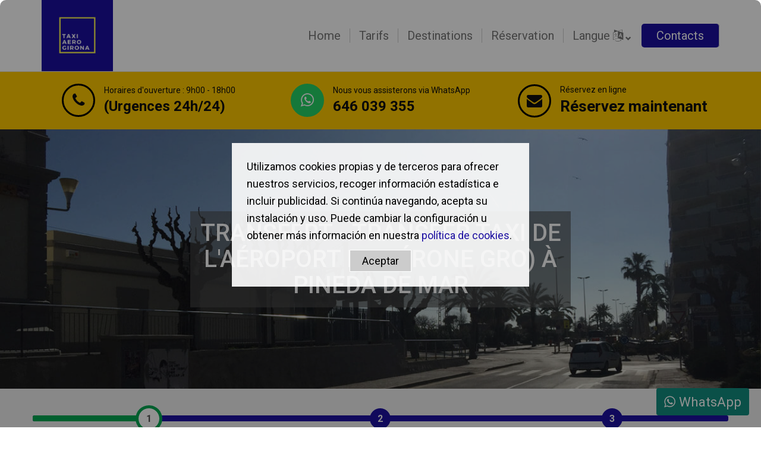

--- FILE ---
content_type: text/html; charset=UTF-8
request_url: https://www.taxisaeropuertogirona.com/fr/transferts-transfers/2-85-l-aeroport-de-gerone-gro-pineda-de-mar.html
body_size: 31985
content:
<!DOCTYPE HTML>
<html lang="fr_FR">
<head>

    <!-- Consent Mode v2 + GTM -->
    <script>
        window.dataLayer = window.dataLayer || [];
        function gtag(){dataLayer.push(arguments);}
        gtag('consent', 'default', {
            ad_storage: 'denied',
            analytics_storage: 'denied',		
			ad_user_data: 'denied',
			ad_personalization: 'denied',
            wait_for_update: 500
        });
		
    </script>
    <script>
        (function(w,d,s,l,i){w[l]=w[l]||[];w[l].push({'gtm.start':
        new Date().getTime(),event:'gtm.js'});var f=d.getElementsByTagName(s)[0],
        j=d.createElement(s),dl=l!='dataLayer'?'&l='+l:'';j.async=true;j.src=
        'https://www.googletagmanager.com/gtm.js?id='+i+dl;f.parentNode.insertBefore(j,f);
        })(window,document,'script','dataLayer','GTM-W8H9FKJK');
    </script>
    <!-- Fin GTM -->


<meta http-equiv="Content-Type" content="text/html; charset=UTF-8">

<title>Transfert - Transfer taxi L'Aéroport de Gérone GRO) à Pineda de Mar +34 646039355</title>
<meta name="viewport" content="width=device-width, initial-scale=1.0" />

<meta name="description" content="Transfert - Transfer taxi de L'Aéroport de Gérone GRO) à Pineda de Mar en minibus, camionnettes, taxis et autres véhicules privés avec une grande capacité" />
<meta name="keywords" content=", L'Aéroport de Gérone GRO), Pineda de Mar, minibus, camionnettes, taxis, véhicules" />
<meta name="dc.description" content="Transfert - Transfer taxi de L'Aéroport de Gérone GRO) à Pineda de Mar en minibus, camionnettes, taxis et autres véhicules privés avec une grande capacité" />
<meta name="dc.keywords" content=", L'Aéroport de Gérone GRO), Pineda de Mar, minibus, camionnettes, taxis, véhicules" />
<meta name="dc.language" content="fr">

	<link rel="alternate" hreflang="es" href="https://www.taxisaeropuertogirona.com/es/traslados-transfers/2-85-aeropuerto-girona-gro-pineda-de-mar.html"/>
			<link rel="alternate" hreflang="en" href="https://www.taxisaeropuertogirona.com/en/transfers/2-85-girona-airport-gro-pineda-de-mar.html"/>
			<link rel="alternate" hreflang="ca" href="https://www.taxisaeropuertogirona.com/ca/trasllats-transfers/2-85-aeroport-girona-gro-pineda-de-mar.html"/>
			<link rel="alternate" hreflang="fr" href="https://www.taxisaeropuertogirona.com/fr/transferts-transfers/2-85-l-aeroport-de-gerone-gro-pineda-de-mar.html"/>
			<link rel="alternate" hreflang="it" href="https://www.taxisaeropuertogirona.com/it/trasferimenti-transfers/2-85-l-aeroporto-di-girona-gro-pineda-de-mar.html"/>
			<link rel="alternate" hreflang="de" href="https://www.taxisaeropuertogirona.com/de/zielorte/2-85-flughafen-girona-costa-brava-gro-girona-gro-pineda-de-mar.html"/>
			


<link rel="canonical" href="https://www.taxisaeropuertogirona.com/fr/transferts-transfers/2-85-l-aeroport-de-gerone-gro-pineda-de-mar.html" />

<link rel="shortcut icon" href="/images/favicon.png?v=200072" />
<link rel="apple-touch-icon" href="/images/favicon.png?v=200072" />
<link type="text/css" rel="stylesheet" href="/css/bootstrap.css?v=200072" media="all" /> <!-- Mobile -->
<link type="text/css" rel="stylesheet" href="/css/style.css?v=200072" media="all" id="css" /> <!-- Mobile -->



<script type="text/javascript" src="/include/js/jquery-1.11.2.min.js" ></script>
<script type="text/javascript" src="/include/js/bootstrap.min.js" ></script>
<script type="text/javascript" src="/include/js/include.js?v=200072" ></script>
<script type="application/javascript" src="/include/js/all-js.php" ></script>
<script src='https://www.google.com/recaptcha/api.js?hl=fr'></script>
<!-- HTML5 shim and Respond.js for IE8 support of HTML5 elements and media queries -->
    <!-- xWARNING: Respond.js doesn't work if you view the page via file:// -->
    <!--[if lt IE 9]>
      <script src="https://oss.maxcdn.com/html5shiv/3.7.2/html5shiv.min.js"></script>
      <script src="https://oss.maxcdn.com/respond/1.4.2/respond.min.js"></script>
    <![endif]-->




<script type="application/ld+json">
{
  "@context": "https://schema.org",
  "@type": "TaxiService",
  "name": "Taxis Aeropuerto Girona Costa Brava",
  "image": "https://www.taxisaeropuertogirona.com/images/logo.png",
  "url": "https://www.taxisaeropuertogirona.com",
  "telephone": "+34 646 039 355",
  "priceRange": "€€",
  "address": {
    "@type": "PostalAddress",
    "streetAddress": "Aeropuerto Girona-Costa Brava, Vilobí d'Onyar",
    "addressLocality": "Girona",
    "postalCode": "17185",
    "addressCountry": "ES"
  },
  "areaServed": {
    "@type": "Place",
    "name": ["Girona", "Costa Brava", "Barcelona", "Cataluña"]
  },
  "geo": {
    "@type": "GeoCoordinates",
    "latitude": 41.900648,
    "longitude": 2.760397
  },
  "openingHoursSpecification": [
    {
      "@type": "OpeningHoursSpecification",
      "dayOfWeek": [
        "Monday", "Tuesday", "Wednesday", "Thursday", "Friday", "Saturday", "Sunday"
      ],
      "opens": "00:00",
      "closes": "23:59"
    }
  ],
  "sameAs": [
    "https://www.facebook.com/TAXIS-AEROPUERTO-GIRONA-COSTA-BRAVA-servicio-taxi-24-horas-con-reserva-previa-1781117008840701/",
    "https://www.instagram.com/taxisaeropuertogirona/"
  ]
}
</script>

</head>

<body class="fr id_m_44" data-id_m="44" data-id_idioma="fr">

<!-- Google Tag Manager (noscript) -->
<noscript><iframe src="https://www.googletagmanager.com/ns.html?id=GTM-W8H9FKJK"
height="0" width="0" style="display:none;visibility:hidden"></iframe></noscript>
<!-- End Google Tag Manager (noscript) -->


        
<!-- start header menu -->
<header>
	    <nav class="navbar navbar-default">
      <div class="container">
      	        <div class="navbar-header">
          <button type="button" class="navbar-toggle collapsed" data-toggle="collapse" data-target="#menu_superior" aria-expanded="false">
            <span class="sr-only">Toggle navigation</span>
            <span class="icon-bar"></span>
            <span class="icon-bar"></span>
            <span class="icon-bar"></span>
          </button>
          <a class="navbar-brand" href="/fr/index.html">
          	<img src="/images/logo.png?v=100042" class="img-responsive" alt="Taxi Aéroport de Gérone Costa Brava - Logo officiel">
          </a>
        </div>
		
		    
        <!-- Collect the nav links, forms, and other content for toggling -->
        <div class="collapse navbar-collapse" id="menu_superior">
          <ul class="nav navbar-nav navbar-right">
          
          		           
            	<li class='css_index'><a href='/fr/index.html'>Home</a></li><li class='css_tarifs'><a href='/fr/tarifs.html'>Tarifs</a></li><li class='selected css_transferts-transfers'><a href='/fr/transferts-transfers.html'>Destinations</a></li><li class='css_reservation'><a href='/fr/reservation.html'>Réservation</a></li><li class="dropdown">
							<a href="#" class="dropdown-toggle" data-toggle="dropdown" role="button" aria-expanded="false">Langue <i class="fa fa-language"></i></a>
								<ul class="dropdown-menu" role="menu">
								<li>
									<a href='/es/index.html'>Español</a>
								</li>
								<li>
									<a href='/en/index.html'>Inglés</a>
								</li>
								<li>
									<a href='/ca/index.html'>Catalán</a>
								</li>
								<li>
									<a href='/fr/index.html'>Francés</a>
								</li>
								<li>
									<a href='/it/index.html'>Italiano</a>
								</li>
								<li>
									<a href='/de/index.html'>Deutsch</a>
								</li></li></ul><li><a href='/fr/contacts.html' class='btn_contacto lang_fr'>Contacts</a></li>				
          </ul>
        </div><!-- /.navbar-collapse --> 
      </div><!-- /.container-fluid -->
    </nav>    
</header>
<!-- end header -->




<!-- Barra de contacto -->
<div class="contact-strip">
  <div class="container">
    <div class="row text-center">

      <!-- Bloque 1: Teléfono reservas -->
      <div class="col-sm-4">
        <a href="tel:+34646039355" class="contact-box">
          <span class="contact-icon">
            <i class="fa fa-phone"></i>
          </span>
          <span class="contact-text">
            <span class="contact-label">Horaires d&#39;ouverture : 9h00 - 18h00</span>
            <span class="contact-main">(Urgences 24h/24)</span>
          </span>
        </a>
      </div>

      <!-- Bloque 2: WhatsApp -->
      <div class="col-sm-4">
        <a href="https://wa.me/34646039355" target="_blank" class="contact-box">
          <span class="contact-icon whatsapp-icon-bg">
            <i class="fa fa-whatsapp"></i>
          </span>
          <span class="contact-text">
            <span class="contact-label">Nous vous assisterons via WhatsApp</span>
            <span class="contact-main">646 039 355</span>
          </span>
        </a>
      </div>

      <!-- Bloque 3: Reserva web -->
      <div class="col-sm-4">
        <a href="#gotofiltro" class="contact-box">
          <span class="contact-icon">
            <i class="fa fa-envelope"></i>
          </span>
          <span class="contact-text">
            <span class="contact-label">Réservez en ligne</span>
            <span class="contact-main contact-main-cta">Réservez maintenant</span>
          </span>
        </a>
      </div>

    </div>
  </div>
</div>



 
        
        <div id="top-page"></div>

      
<div id="wrapper" class="cont-main">

	
                                
                                                
                <style>
#wrapper{
	background-color:#eee;
	padding-bottom:35px;
}
.testimonials{
	margin-top:0px;
}
</style>
<div class="imagen_poblacion">
<img src="/images/contenidos/569628fb20959-pineda-de-mar-traslado.jpg" /><div class="bg"></div>
<h1>Transfert - Transfer taxi de L'Aéroport de Gérone GRO) à Pineda de Mar</h1>

</div>


<div class="container form-horizontal form-wizard">
	<div class="steps-progress">
		<div class="progress-indicator step-1"></div>
	</div>
	
	<ul>
		<li class="active">
			<a href="#" data-toggle="tab" aria-expanded="false">
				<span>1</span>Sélection du véhicule</a>
		</li>
		<li class="">
			<a href="#" data-toggle="tab" aria-expanded="false">
				<span>2</span>Données client</a>
		</li>
		<li class="">
			<a href="#" data-toggle="tab" aria-expanded="false">
				<span>3</span>Paiement par carte bancaire ou Paypal</a>
		</li>
	</ul>
	
</div>


<div class="text-right container">
	<div class="row">
		<button type="button" class="boton-orden"  data-order="precio" data-sort="asc"><i class="fa fa-tags"></i> Trier par prix</button>
		<button type="button" class="boton-orden" data-order="plazas" data-sort="asc"><i class="fa fa-users"></i> Trier par endroits</button>
	</div>
</div>



<div class="n_promos container"> 




<div class="row n_row listing-item" data-order-default="22" data-order-plazas="4" data-order-precio="75.00">

	<div class="col-md-12 n_border_bottom">
	
						<h5>Taxi 4 places</h5>
	
	</div>
	
	<div class="col-md-3 n_imagen_coche">
				<img src="/images/contenidos/coche-premium-3.png?v=001" />
	
	</div>
	
	<div class="col-md-6 n_info_coche">

		<ul>
			<li>Transfert - Transfer taxi 
						de L'Aéroport de Gérone GRO) 
			à Pineda de Mar			</li>
			<li>Véhicules de 1 à 4 sièges</li>
		</ul>
		
		<div class="col-md-5 n_icos">
		
				<i class="fa fa-suitcase"></i>
				<span class="n_span">capacité x 2</span>
				<span>+10 Sacs Kg</span>
			
		</div>
		
		<div class="col-md-7 n_icos">
		
				<i class="fa fa-clock-o"></i>
				<span class="n_span ajax_tiempo">Calcul ...</span>
				<span>temps de voyage approximatif</span>
			
		</div>
	
	</div>
	
	<div class="col-md-3 n_precios text-right">

		<h5>Prix ​​d'une manière</h5>
		
		<span class="">
		75 € 
		</span>
		
		<span class="n_border_bottom precio_final">Prix ​​final</span>
		<div class="">
						<button class="boton-reservar" data-tarifa="701" data-coche="1" data-origen="2" data-destino="85"><i class="fa fa-calendar-check-o"></i> sélectionner</button>		</div>
	
	</div>

</div>
    
    

<div class="row n_row listing-item" data-order-default="40" data-order-plazas="6" data-order-precio="85.00">

	<div class="col-md-12 n_border_bottom">
	
						<h5>Taxi 6 places</h5>
	
	</div>
	
	<div class="col-md-3 n_imagen_coche">
				<img src="/images/contenidos/coche-premium-7.png?v=001" />
	
	</div>
	
	<div class="col-md-6 n_info_coche">

		<ul>
			<li>Transfert - Transfer taxi 
						de L'Aéroport de Gérone GRO) 
			à Pineda de Mar			</li>
			<li>Véhicules de 1 à 6 sièges</li>
		</ul>
		
		<div class="col-md-5 n_icos">
		
				<i class="fa fa-suitcase"></i>
				<span class="n_span">capacité x 6</span>
				<span>+10 Sacs Kg</span>
			
		</div>
		
		<div class="col-md-7 n_icos">
		
				<i class="fa fa-clock-o"></i>
				<span class="n_span ajax_tiempo">Calcul ...</span>
				<span>temps de voyage approximatif</span>
			
		</div>
	
	</div>
	
	<div class="col-md-3 n_precios text-right">

		<h5>Prix ​​d'une manière</h5>
		
		<span class="">
		85 € 
		</span>
		
		<span class="n_border_bottom precio_final">Prix ​​final</span>
		<div class="">
						<button class="boton-reservar" data-tarifa="702" data-coche="2" data-origen="2" data-destino="85"><i class="fa fa-calendar-check-o"></i> sélectionner</button>		</div>
	
	</div>

</div>
    
    

<div class="row n_row listing-item" data-order-default="42" data-order-plazas="8" data-order-precio="95.00">

	<div class="col-md-12 n_border_bottom">
	
						<h5>Taxi 8 places</h5>
	
	</div>
	
	<div class="col-md-3 n_imagen_coche">
				<img src="/images/contenidos/coche-premium-7.png?v=001" />
	
	</div>
	
	<div class="col-md-6 n_info_coche">

		<ul>
			<li>Transfert - Transfer taxi 
						de L'Aéroport de Gérone GRO) 
			à Pineda de Mar			</li>
			<li>Véhicules de 1 à 8 sièges</li>
		</ul>
		
		<div class="col-md-5 n_icos">
		
				<i class="fa fa-suitcase"></i>
				<span class="n_span">capacité x 8</span>
				<span>+10 Sacs Kg</span>
			
		</div>
		
		<div class="col-md-7 n_icos">
		
				<i class="fa fa-clock-o"></i>
				<span class="n_span ajax_tiempo">Calcul ...</span>
				<span>temps de voyage approximatif</span>
			
		</div>
	
	</div>
	
	<div class="col-md-3 n_precios text-right">

		<h5>Prix ​​d'une manière</h5>
		
		<span class="">
		95 € 
		</span>
		
		<span class="n_border_bottom precio_final">Prix ​​final</span>
		<div class="">
						<button class="boton-reservar" data-tarifa="9858" data-coche="7" data-origen="2" data-destino="85"><i class="fa fa-calendar-check-o"></i> sélectionner</button>		</div>
	
	</div>

</div>
    
    

<div class="row n_row listing-item" data-order-default="43" data-order-plazas="5" data-order-precio="105.00">

	<div class="col-md-12 n_border_bottom">
	
						<h5>TAXI ADAPTÉ AUX PERSONNES HANDICAPÉES PMR</h5>
	
	</div>
	
	<div class="col-md-3 n_imagen_coche">
				<img src="/images/contenidos/567a7681e783e-coche-3.png?v=001" />
	
	</div>
	
	<div class="col-md-6 n_info_coche">

		<ul>
			<li>Transfert - Transfer taxi 
						de L'Aéroport de Gérone GRO) 
			à Pineda de Mar			</li>
			<li>Véhicules de 1 à 5 sièges</li>
		</ul>
		
		<div class="col-md-5 n_icos">
		
				<i class="fa fa-suitcase"></i>
				<span class="n_span">capacité x 5</span>
				<span>+10 Sacs Kg</span>
			
		</div>
		
		<div class="col-md-7 n_icos">
		
				<i class="fa fa-clock-o"></i>
				<span class="n_span ajax_tiempo">Calcul ...</span>
				<span>temps de voyage approximatif</span>
			
		</div>
	
	</div>
	
	<div class="col-md-3 n_precios text-right">

		<h5>Prix ​​d'une manière</h5>
		
		<span class="">
		105 € 
		</span>
		
		<span class="n_border_bottom precio_final">Prix ​​final</span>
		<div class="">
						<button class="boton-reservar" data-tarifa="10364" data-coche="16" data-origen="2" data-destino="85"><i class="fa fa-calendar-check-o"></i> sélectionner</button>		</div>
	
	</div>

</div>
    
    


	<div class="row n_row" data-order-default="999999" data-order-plazas="999999" data-order-precio="999999">

		<div class="col-md-12 n_otros">
		
			<h5>Vous ne trouvez pas un véhicule qui convient à vos besoins?</h5>
			<a href='/fr/contacts.html'><button class="boton-reservar">Demandez</button></a>
		
		</div>

	</div>


</div>

<script>
$( ".promos" ).mouseenter(function() {
	
	$(".id_scale").removeClass("scale");
	
});
$( ".promos" ).mouseleave(function() {
	
	$(".id_scale").addClass("scale");
	
});
</script>

<div id="ModalFiltros" class="modal fade bs-example-modal-lg" tabindex="-1" role="dialog">
  <div class="modal-dialog modal-lg">
    <div class="modal-filtros">
      <div class="filtro" id="gotofiltro"><div class="container max-width-100">
    <div class="row">
    
    
        
    
        <input type="hidden" id="Origen" name="Origen" value="2" />
        <input type="hidden" id="Destino" name="Destino" value="85" />
        <input type="hidden" id="Invertido" name="Invertido" value="" />
        
        <div class="col-sm-3">
            <div class="selectholder_od">
                    <select name="desde_origen" class="check_desde_origen">
                        <option value="aeropuerto" selected>De l'aéroport</option>
                        <option value="poblacion" >De la ville</option>
                    </select>
            </div>
            <div class="selectholder_od">
                    <select name="ida_vuelta" class="check_ida_vuelta">
                        <option value="ida_vuelta" selected>Aller et retour </option>
                        <option value="ida" >Aller simplement</option>
                    </select>
            </div>
                
        </div>
        
        <div class="col-sm-3">
            <div class="selectholder_od">
                    <select name="Origen_F" id="Origen_F" class="es_select2" data-allow-clear="true" data-placeholder="Sélectionner départ">
                    <option value="">Sélectionner départ</option>
                    <optgroup label="Les principaux aéroports"  sizepof="4" ><option value="29"  tipo_option="origen">Gare de Gérone</option><option value="27"  tipo_option="origen">L'Aéroport de Barcelona- El Prat Josep Tarradellas  (BCN)</option><option value="2" selected="selected" tipo_option="origen">L'Aéroport de Gérone GRO)</option><option value="28"  tipo_option="origen">L'Aéroport de Perpignan- Rivesaltes (PGF)</option></optgroup>                    </select>
                
            </div>
            
            <div class="selectholder_od">
                    <select name="Destino_F" id="Destino_F"  class="es_select2" data-allow-clear="true" data-placeholder="Sélectionner départ" data-seleccionar="Sélectionner arrivée" >
                                        	<option value="" >Sélectionner arrivée</option>
                        <optgroup label="Villes"><option value="2527"  tipo_option="destino"> O Barco</option><option value="2489"  tipo_option="destino">A Estrada</option><option value="2523"  tipo_option="destino">A Illa de Arousa</option><option value="1491"  tipo_option="destino">Abades</option><option value="2185"  tipo_option="destino">Abadiño</option><option value="2186"  tipo_option="destino">Ábalos</option><option value="1410"  tipo_option="destino">Abama</option><option value="370"  tipo_option="destino">Abanilla</option><option value="371"  tipo_option="destino">Abarán</option><option value="2491"  tipo_option="destino">Abegondo</option><option value="2608"  tipo_option="destino">Acantilado de los Gigantes</option><option value="1228"  tipo_option="destino">Addaya</option><option value="1411"  tipo_option="destino">Adeje</option><option value="372"  tipo_option="destino">Adra</option><option value="795"  tipo_option="destino">Aeropuerto Alicante</option><option value="1735"  tipo_option="destino">Aeropuerto Almería (LEI)</option><option value="1062"  tipo_option="destino">Aeropuerto Barcelona</option><option value="1785"  tipo_option="destino">Aeropuerto Barcelona</option><option value="2444"  tipo_option="destino">Aeropuerto de Barcelona</option><option value="2138"  tipo_option="destino">Aeropuerto de Biarritz</option><option value="2139"  tipo_option="destino">Aeropuerto de Bilbao</option><option value="2077"  tipo_option="destino">Aeropuerto de Faro</option><option value="1295"  tipo_option="destino">Aeropuerto de Faro (FAO)</option><option value="150"  tipo_option="destino">Aeropuerto de Gibraltar</option><option value="2261"  tipo_option="destino">Aeropuerto de la Coruña</option><option value="2516"  tipo_option="destino">Aeropuerto de Oporto</option><option value="2140"  tipo_option="destino">Aeropuerto de Pamplona</option><option value="2483"  tipo_option="destino">Aeropuerto de Pau</option><option value="2620"  tipo_option="destino">Aeropuerto de Reus (REU)</option><option value="2188"  tipo_option="destino">Aeropuerto de San Sebastián</option><option value="2445"  tipo_option="destino">Aeropuerto de Santander</option><option value="2492"  tipo_option="destino">Aeropuerto de Santiago de Compostela</option><option value="151"  tipo_option="destino">Aeropuerto de Sevilla</option><option value="2079"  tipo_option="destino">Aeropuerto de Sevilla</option><option value="2262"  tipo_option="destino">Aeropuerto de Vigo</option><option value="2446"  tipo_option="destino">Aeropuerto de Zaragoza</option><option value="2078"  tipo_option="destino">Aeropuerto Gibraltar</option><option value="1061"  tipo_option="destino">Aeropuerto Girona</option><option value="1296"  tipo_option="destino">Aeropuerto Granada (GRX)</option><option value="1298"  tipo_option="destino">Aeropuerto Jerez (XRY)</option><option value="1299"  tipo_option="destino">Aeropuerto Málaga (AGP)</option><option value="373"  tipo_option="destino">Aeropuerto Murcia</option><option value="2619"  tipo_option="destino">Aeropuerto Perpiña- Rivesaltes</option><option value="1786"  tipo_option="destino">Aeropuerto Sevilla</option><option value="1492"  tipo_option="destino">Aeropuerto Tenerife Norte</option><option value="1412"  tipo_option="destino">Aeropuerto Tenerife Sur</option><option value="374"  tipo_option="destino">Aeropuerto Valencia</option><option value="1639"  tipo_option="destino">Agaete</option><option value="1640"  tipo_option="destino">Agaete los Berrazales</option><option value="2082"  tipo_option="destino">Ageciras</option><option value="144"  tipo_option="destino">Agelès-sur-Mer</option><option value="375"  tipo_option="destino">Agost</option><option value="712"  tipo_option="destino">Agua Amarga</option><option value="376"  tipo_option="destino">Aguadulce (Almeria)</option><option value="1585"  tipo_option="destino">Aguas Verdes</option><option value="1641"  tipo_option="destino">Águila Playa</option><option value="2348"  tipo_option="destino">Aguilar de Campoo</option><option value="377"  tipo_option="destino">Aguilas (Murcia)</option><option value="1642"  tipo_option="destino">Agüimes</option><option value="1575"  tipo_option="destino">Agulo</option><option value="2623"  tipo_option="destino">Aiguablava</option><option value="2637"  tipo_option="destino">Aiguaviva</option><option value="2535"  tipo_option="destino">Aínsa</option><option value="1787"  tipo_option="destino">Ajalvir</option><option value="2189"  tipo_option="destino">Ajo</option><option value="2536"  tipo_option="destino">Alagón</option><option value="1229"  tipo_option="destino">Alaior</option><option value="1300"  tipo_option="destino">Alájar</option><option value="1576"  tipo_option="destino">Alajeró</option><option value="1788"  tipo_option="destino">Alalpardo</option><option value="1789"  tipo_option="destino">Alameda Del Valle</option><option value="932"  tipo_option="destino">Alaquas</option><option value="1070"  tipo_option="destino">Alaró</option><option value="796"  tipo_option="destino">Albacete</option><option value="933"  tipo_option="destino">Albaida</option><option value="934"  tipo_option="destino">Albal</option><option value="935"  tipo_option="destino">Albalat del Sorells</option><option value="379"  tipo_option="destino">Albanchez (Almeria)</option><option value="797"  tipo_option="destino">Albatea</option><option value="380"  tipo_option="destino">Albatera</option><option value="628"  tipo_option="destino">Albinyana</option><option value="798"  tipo_option="destino">Albir</option><option value="714"  tipo_option="destino">Albondón</option><option value="1"  tipo_option="destino">Albons</option><option value="936"  tipo_option="destino">Alborache</option><option value="937"  tipo_option="destino">Alboraia</option><option value="382"  tipo_option="destino">Albox</option><option value="1301"  tipo_option="destino">Albufeira</option><option value="154"  tipo_option="destino">Albuñol</option><option value="155"  tipo_option="destino">Alcaidesa</option><option value="1413"  tipo_option="destino">Alcalá (Santa Cruz de Tenerife)</option><option value="629"  tipo_option="destino">Alcalà de Chivert</option><option value="156"  tipo_option="destino">Alcalá de Guadaira</option><option value="1791"  tipo_option="destino">Alcalá de Henares</option><option value="157"  tipo_option="destino">Alcalá la Real</option><option value="383"  tipo_option="destino">Alcalalí</option><option value="633"  tipo_option="destino">Alcallís (Andorra)</option><option value="1643"  tipo_option="destino">Alcampo</option><option value="1761"  tipo_option="destino">Alcanada</option><option value="2"  tipo_option="destino">Alcanar</option><option value="630"  tipo_option="destino">Alcañiz</option><option value="384"  tipo_option="destino">Alcantarilla</option><option value="158"  tipo_option="destino">Alcaucín</option><option value="159"  tipo_option="destino">Alcaudete</option><option value="2571"  tipo_option="destino">Alcaufar</option><option value="1792"  tipo_option="destino">Alcázar de San Juan</option><option value="950"  tipo_option="destino">Alcira /Alzira</option><option value="1793"  tipo_option="destino">Alcobendas</option><option value="1794"  tipo_option="destino">Alcorcón</option><option value="631"  tipo_option="destino">Alcossebre</option><option value="385"  tipo_option="destino">Alcoy</option><option value="1071"  tipo_option="destino">Alcudia</option><option value="160"  tipo_option="destino">Alcudia de Guadix</option><option value="941"  tipo_option="destino">Aldaia</option><option value="2517"  tipo_option="destino">Aldán</option><option value="711"  tipo_option="destino">Aldea</option><option value="1644"  tipo_option="destino">Aldea Blanca</option><option value="1795"  tipo_option="destino">Aldea del Fresno</option><option value="2616"  tipo_option="destino">Aldiana</option><option value="794"  tipo_option="destino">Aldra</option><option value="3"  tipo_option="destino">Alella</option><option value="1737"  tipo_option="destino">Alenda Golf</option><option value="161"  tipo_option="destino">Alfacar</option><option value="942"  tipo_option="destino">Alfafar</option><option value="386"  tipo_option="destino">Alfaix</option><option value="2538"  tipo_option="destino">Alfajarín</option><option value="943"  tipo_option="destino">Alfara del Patriarca</option><option value="2447"  tipo_option="destino">Alfaro</option><option value="799"  tipo_option="destino">Alfas del Pi</option><option value="2349"  tipo_option="destino">Alfoz de Lloredo</option><option value="1072"  tipo_option="destino">Algaida</option><option value="162"  tipo_option="destino">Algarrobo</option><option value="163"  tipo_option="destino">Algeciras</option><option value="388"  tipo_option="destino">Algemesi</option><option value="1796"  tipo_option="destino">Algete</option><option value="945"  tipo_option="destino">Alginet</option><option value="389"  tipo_option="destino">Algoda</option><option value="164"  tipo_option="destino">Algodonales</option><option value="552"  tipo_option="destino">Algorfa</option><option value="2190"  tipo_option="destino">Algorta</option><option value="718"  tipo_option="destino">Alhama de Almería</option><option value="165"  tipo_option="destino">Alhama de Granada</option><option value="391"  tipo_option="destino">Alhama de Murcia</option><option value="166"  tipo_option="destino">Alhaurín de la Torre</option><option value="167"  tipo_option="destino">Alhaurín el Grande</option><option value="800"  tipo_option="destino">Alicante Ciudad</option><option value="2263"  tipo_option="destino">Allariz</option><option value="2350"  tipo_option="destino">Alles</option><option value="2640"  tipo_option="destino">ALMADRAVA, ROSES</option><option value="801"  tipo_option="destino">Almansa</option><option value="946"  tipo_option="destino">Almarda</option><option value="947"  tipo_option="destino">Almassera</option><option value="168"  tipo_option="destino">Almedinilla</option><option value="1305"  tipo_option="destino">Almendralejo</option><option value="394"  tipo_option="destino">Almeria Ciudad</option><option value="395"  tipo_option="destino">Almerimar</option><option value="171"  tipo_option="destino">Almogia</option><option value="1306"  tipo_option="destino">Almonaster la Real</option><option value="1307"  tipo_option="destino">Almonte</option><option value="802"  tipo_option="destino">Almoradi</option><option value="2539"  tipo_option="destino">Almudévar</option><option value="172"  tipo_option="destino">Almuñecar</option><option value="948"  tipo_option="destino">Almussafes</option><option value="173"  tipo_option="destino">Alora</option><option value="1800"  tipo_option="destino">Alpedrete</option><option value="1762"  tipo_option="destino">Alqueria Blanca</option><option value="2448"  tipo_option="destino">Alsasua</option><option value="4"  tipo_option="destino">Altafulla</option><option value="803"  tipo_option="destino">Altea</option><option value="1736"  tipo_option="destino">Altorreal</option><option value="741"  tipo_option="destino">Altorreal Golf</option><option value="949"  tipo_option="destino">altura</option><option value="174"  tipo_option="destino">Aluzaina</option><option value="1645"  tipo_option="destino">Amadores</option><option value="1414"  tipo_option="destino">Amarilla Golf</option><option value="1801"  tipo_option="destino">Ambite</option><option value="2264"  tipo_option="destino">Ames</option><option value="632"  tipo_option="destino">Ametlla de Mar</option><option value="2141"  tipo_option="destino">Amorebieta</option><option value="5"  tipo_option="destino">Amposta</option><option value="2638"  tipo_option="destino">Ampuriabrava</option><option value="2191"  tipo_option="destino">Amurrio</option><option value="1802"  tipo_option="destino">Anchuelo</option><option value="2142"  tipo_option="destino">Andoain</option><option value="138"  tipo_option="destino">Andorra la Vella</option><option value="1803"  tipo_option="destino">Andorra la Vieja</option><option value="1073"  tipo_option="destino">Andratx</option><option value="1646"  tipo_option="destino">Anfi del mar</option><option value="720"  tipo_option="destino">Antas</option><option value="176"  tipo_option="destino">Antequera</option><option value="1586"  tipo_option="destino">Antigua</option><option value="2449"  tipo_option="destino">Aoiz</option><option value="2192"  tipo_option="destino">Apatamonasterio</option><option value="1308"  tipo_option="destino">Aracena</option><option value="1415"  tipo_option="destino">Arafo</option><option value="1805"  tipo_option="destino">Aranda de Duero</option><option value="2450"  tipo_option="destino">Aranguren</option><option value="1806"  tipo_option="destino">Aranjuez</option><option value="2597"  tipo_option="destino">Aravaca</option><option value="721"  tipo_option="destino">Arboleas</option><option value="6"  tipo_option="destino">Arbúcies</option><option value="804"  tipo_option="destino">Archena</option><option value="178"  tipo_option="destino">Archez</option><option value="179"  tipo_option="destino">Archidona</option><option value="180"  tipo_option="destino">Arcos de la Frontera</option><option value="181"  tipo_option="destino">Ardales</option><option value="1074"  tipo_option="destino">Arenal</option><option value="1230"  tipo_option="destino">Arenal d'en Castell</option><option value="400"  tipo_option="destino">Arenales del Sola</option><option value="1807"  tipo_option="destino">Arenas de San Pedro</option><option value="7"  tipo_option="destino">Arenys de Mar</option><option value="1808"  tipo_option="destino">Arganda del Rey</option><option value="2193"  tipo_option="destino">Argómaniz</option><option value="2351"  tipo_option="destino">Argoños</option><option value="1647"  tipo_option="destino">Arguineguin</option><option value="1075"  tipo_option="destino">Ariany</option><option value="1416"  tipo_option="destino">Arico</option><option value="1648"  tipo_option="destino">Arinaga</option><option value="139"  tipo_option="destino">Arinsal (Andorra)</option><option value="1417"  tipo_option="destino">Arona</option><option value="1516"  tipo_option="destino">Arrecife</option><option value="2352"  tipo_option="destino">Arredondo</option><option value="182"  tipo_option="destino">Arriate</option><option value="1517"  tipo_option="destino">Arrieta</option><option value="2194"  tipo_option="destino">Arrigorriaga</option><option value="2396"  tipo_option="destino">Arriondas</option><option value="2514"  tipo_option="destino">Arrotea</option><option value="1809"  tipo_option="destino">Arroyomolinos</option><option value="1076"  tipo_option="destino">Artà</option><option value="2258"  tipo_option="destino">Arteaga</option><option value="2265"  tipo_option="destino">Arteixo</option><option value="1650"  tipo_option="destino">Artenara</option><option value="1649"  tipo_option="destino">Arucas</option><option value="2266"  tipo_option="destino">Arzúa</option><option value="2518"  tipo_option="destino">As Neves</option><option value="634"  tipo_option="destino">Ascó</option><option value="401"  tipo_option="destino">Aspe</option><option value="2143"  tipo_option="destino">Astigarraga</option><option value="2367"  tipo_option="destino">Astillero</option><option value="1810"  tipo_option="destino">Astorga</option><option value="2451"  tipo_option="destino">Astráin</option><option value="2540"  tipo_option="destino">Astún</option><option value="805"  tipo_option="destino">Atalaya</option><option value="183"  tipo_option="destino">Atalaya Park</option><option value="1278"  tipo_option="destino">Atarfe</option><option value="1811"  tipo_option="destino">Ávila</option><option value="2353"  tipo_option="destino">Avilés</option><option value="1407"  tipo_option="destino">Ayamonte</option><option value="1812"  tipo_option="destino">Ayllón</option><option value="951"  tipo_option="destino">Ayora</option><option value="2195"  tipo_option="destino">Azcoitia</option><option value="1310"  tipo_option="destino">Aznalcázar</option><option value="2144"  tipo_option="destino">Azpeitia</option><option value="1813"  tipo_option="destino">Azuqueca de Henares</option><option value="2267"  tipo_option="destino">Baamonde</option><option value="2541"  tipo_option="destino">Babastro</option><option value="1311"  tipo_option="destino">Badajoz</option><option value="8"  tipo_option="destino">Badalona</option><option value="1077"  tipo_option="destino">Badia Blava</option><option value="1078"  tipo_option="destino">Badia Gran</option><option value="1279"  tipo_option="destino">Baeza</option><option value="9"  tipo_option="destino">Bagà</option><option value="2573"  tipo_option="destino">Bahia de Arinaga</option><option value="1652"  tipo_option="destino">Bahia Feliz</option><option value="2610"  tipo_option="destino">Bahía Principe</option><option value="722"  tipo_option="destino">Bahia Serena (Roquetas de Mar)</option><option value="2519"  tipo_option="destino">Baiona</option><option value="1418"  tipo_option="destino">Bajamar</option><option value="952"  tipo_option="destino">Balcón de Montroy</option><option value="2196"  tipo_option="destino">Balmaseda</option><option value="2303"  tipo_option="destino">Balneario de Mondariz</option><option value="806"  tipo_option="destino">Balsica</option><option value="402"  tipo_option="destino">Balsicas</option><option value="1653"  tipo_option="destino">Bañaderos</option><option value="1079"  tipo_option="destino">Banyalbufar</option><option value="953"  tipo_option="destino">Banyeras de Mariola</option><option value="10"  tipo_option="destino">Banyoles</option><option value="1816"  tipo_option="destino">Baqueira Beret</option><option value="2145"  tipo_option="destino">Baquio</option><option value="2146"  tipo_option="destino">Baracaldo</option><option value="2452"  tipo_option="destino">Barañáin</option><option value="1817"  tipo_option="destino">Barbastro</option><option value="2086"  tipo_option="destino">Barbate</option><option value="1763"  tipo_option="destino">Barcarets</option><option value="11"  tipo_option="destino">Barcelona</option><option value="1732"  tipo_option="destino">Barcelona Puerto Cruceros</option><option value="2268"  tipo_option="destino">Barcelos</option><option value="1623"  tipo_option="destino">Barlovento</option><option value="184"  tipo_option="destino">Barranco del Sol (Almugia)</option><option value="1493"  tipo_option="destino">Barranco Hondo</option><option value="1654"  tipo_option="destino">Barranquillo Andrés</option><option value="2197"  tipo_option="destino">Basauri</option><option value="2127"  tipo_option="destino">Base Naval de Rota</option><option value="1819"  tipo_option="destino">Batres</option><option value="807"  tipo_option="destino">Bayarque</option><option value="2147"  tipo_option="destino">Bayona</option><option value="185"  tipo_option="destino">Baza</option><option value="2453"  tipo_option="destino">Baztán</option><option value="2148"  tipo_option="destino">Beasain</option><option value="1820"  tipo_option="destino">Becerril de la Sierra</option><option value="723"  tipo_option="destino">Bédar</option><option value="13"  tipo_option="destino">Beget</option><option value="14"  tipo_option="destino">Begur</option><option value="1821"  tipo_option="destino">Belmonte de Tajo</option><option value="2198"  tipo_option="destino">Belorado</option><option value="15"  tipo_option="destino">Belver de Cerdanya</option><option value="186"  tipo_option="destino">Benagalbón</option><option value="954"  tipo_option="destino">Benaguasil</option><option value="187"  tipo_option="destino">Benahavis</option><option value="188"  tipo_option="destino">Benajarafe</option><option value="189"  tipo_option="destino">Benalmádena</option><option value="190"  tipo_option="destino">Benalmádena Costa</option><option value="1280"  tipo_option="destino">Benalúa</option><option value="191"  tipo_option="destino">Benalup-Casas Viejas</option><option value="2088"  tipo_option="destino">Benamahoma</option><option value="1747"  tipo_option="destino">Benamargosa</option><option value="192"  tipo_option="destino">Benaoján</option><option value="193"  tipo_option="destino">Benarrabá</option><option value="2542"  tipo_option="destino">Benasque</option><option value="1822"  tipo_option="destino">Benavente</option><option value="1080"  tipo_option="destino">Bendinant</option><option value="808"  tipo_option="destino">Benejúzar</option><option value="955"  tipo_option="destino">Benetússer</option><option value="809"  tipo_option="destino">Benferri</option><option value="2397"  tipo_option="destino">Benia de Onís</option><option value="1081"  tipo_option="destino">Beniamar</option><option value="635"  tipo_option="destino">Benicarló</option><option value="405"  tipo_option="destino">Benicassim</option><option value="406"  tipo_option="destino">Benidoleig</option><option value="810"  tipo_option="destino">Benidorm</option><option value="637"  tipo_option="destino">Benifallet</option><option value="408"  tipo_option="destino">Benigembla</option><option value="1494"  tipo_option="destino">Benijo</option><option value="811"  tipo_option="destino">Benijófar</option><option value="410"  tipo_option="destino">Benimar</option><option value="411"  tipo_option="destino">Benimarco</option><option value="1185"  tipo_option="destino">Beniràs</option><option value="412"  tipo_option="destino">Benirrama</option><option value="812"  tipo_option="destino">Benissa</option><option value="414"  tipo_option="destino">Benitachell</option><option value="1281"  tipo_option="destino">Bérchules</option><option value="16"  tipo_option="destino">Berga</option><option value="2494"  tipo_option="destino">Bergondo</option><option value="724"  tipo_option="destino">Berja</option><option value="2149"  tipo_option="destino">Bermeo</option><option value="1824"  tipo_option="destino">Berzosa del Lozoya</option><option value="2624"  tipo_option="destino">Besalú</option><option value="1587"  tipo_option="destino">Betancuria</option><option value="2269"  tipo_option="destino">Betanzos</option><option value="959"  tipo_option="destino">Bétera</option><option value="1764"  tipo_option="destino">Betlem</option><option value="960"  tipo_option="destino">Betxí</option><option value="2398"  tipo_option="destino">Bezanes</option><option value="415"  tipo_option="destino">Biar</option><option value="2354"  tipo_option="destino">Biarritz</option><option value="2543"  tipo_option="destino">Bielsa</option><option value="2454"  tipo_option="destino">Biescas</option><option value="813"  tipo_option="destino">Bigastro</option><option value="1825"  tipo_option="destino">Bilbao</option><option value="2544"  tipo_option="destino">Binéfar</option><option value="1231"  tipo_option="destino">Binibequer</option><option value="1232"  tipo_option="destino">Binidalí</option><option value="1233"  tipo_option="destino">Binisafua</option><option value="1234"  tipo_option="destino">Binixiquer</option><option value="814"  tipo_option="destino">Blanca</option><option value="17"  tipo_option="destino">Blanes</option><option value="1655"  tipo_option="destino">Blue-Bay (Gran Canaria)</option><option value="1826"  tipo_option="destino">Boadilla del Monte</option><option value="961"  tipo_option="destino">Bocairent</option><option value="964"  tipo_option="destino">Bogarra</option><option value="2270"  tipo_option="destino">Boiro</option><option value="1312"  tipo_option="destino">Bollullos Par del Condado</option><option value="815"  tipo_option="destino">Bolnuevo</option><option value="2545"  tipo_option="destino">Boltaña</option><option value="1765"  tipo_option="destino">Bonaire</option><option value="816"  tipo_option="destino">Bonalba Golf Resort</option><option value="962"  tipo_option="destino">Bonrepós i Mirambell</option><option value="1313"  tipo_option="destino">Bormujos</option><option value="2271"  tipo_option="destino">Braga</option><option value="1827"  tipo_option="destino">Braojos</option><option value="1828"  tipo_option="destino">Brea de Tajo</option><option value="1624"  tipo_option="destino">Breña Alta</option><option value="1625"  tipo_option="destino">Breña Baja</option><option value="1626"  tipo_option="destino">Breñas Garden</option><option value="2089"  tipo_option="destino">Brenes</option><option value="1829"  tipo_option="destino">Brihuega</option><option value="2272"  tipo_option="destino">Brión de Abaixo</option><option value="1830"  tipo_option="destino">Brunete</option><option value="1083"  tipo_option="destino">Brunyola</option><option value="194"  tipo_option="destino">Bubion</option><option value="195"  tipo_option="destino">Buenas Noches</option><option value="1419"  tipo_option="destino">Buenavista del Norte</option><option value="2520"  tipo_option="destino">Bueu</option><option value="1274"  tipo_option="destino">Bugarra</option><option value="1082"  tipo_option="destino">Búger</option><option value="1831"  tipo_option="destino">Buitrago del Lozoya</option><option value="2546"  tipo_option="destino">Bujaraloz</option><option value="965"  tipo_option="destino">Bunyol</option><option value="2495"  tipo_option="destino">Burela</option><option value="1833"  tipo_option="destino">Burgos</option><option value="966"  tipo_option="destino">Burjassot</option><option value="2455"  tipo_option="destino">Burlada</option><option value="967"  tipo_option="destino">Burriana</option><option value="963"  tipo_option="destino">Burriol</option><option value="420"  tipo_option="destino">Busot</option><option value="1834"  tipo_option="destino">Bustarviejo</option><option value="2400"  tipo_option="destino">Cabañaquinta</option><option value="1835"  tipo_option="destino">Cabanillas de la Sierra</option><option value="2355"  tipo_option="destino">Cabezón de la Sal</option><option value="1084"  tipo_option="destino">Cabo Blanco</option><option value="421"  tipo_option="destino">Cabo de la Huerta (Alicante)</option><option value="817"  tipo_option="destino">Cabo de Palos</option><option value="725"  tipo_option="destino">Cabo Gata</option><option value="818"  tipo_option="destino">Cabo Roig</option><option value="196"  tipo_option="destino">Cabopino (Torre ladrones)</option><option value="197"  tipo_option="destino">Cabra (Cordoba)</option><option value="2200"  tipo_option="destino">Cabrales</option><option value="2274"  tipo_option="destino">Cacabelos</option><option value="1838"  tipo_option="destino">Cáceres</option><option value="1839"  tipo_option="destino">Cadalso de los Vidrios</option><option value="18"  tipo_option="destino">Cadaqués</option><option value="2275"  tipo_option="destino">Cadavedo</option><option value="198"  tipo_option="destino">Cádiz</option><option value="1282"  tipo_option="destino">Cájar</option><option value="1766"  tipo_option="destino">Cala Aguila</option><option value="1186"  tipo_option="destino">Cala Azul</option><option value="1085"  tipo_option="destino">Cala Barca</option><option value="1235"  tipo_option="destino">Cala Blanca</option><option value="1086"  tipo_option="destino">Cala Blava</option><option value="1087"  tipo_option="destino">Cala Bona</option><option value="1187"  tipo_option="destino">Cala Carbó</option><option value="1188"  tipo_option="destino">Cala Codolar</option><option value="1189"  tipo_option="destino">Cala Conta</option><option value="1236"  tipo_option="destino">Cala d'Alcaufar</option><option value="1190"  tipo_option="destino">Cala d'en Bou</option><option value="1088"  tipo_option="destino">Cala d'Or</option><option value="284"  tipo_option="destino">Cala de Mijas</option><option value="199"  tipo_option="destino">Cala del Moral</option><option value="1100"  tipo_option="destino">Cala del Pi</option><option value="1089"  tipo_option="destino">Cala Egos</option><option value="1237"  tipo_option="destino">Cala en Bosch</option><option value="1090"  tipo_option="destino">Cala Figuera</option><option value="1091"  tipo_option="destino">Cala Fornells</option><option value="1238"  tipo_option="destino">Cala Galdana</option><option value="2631"  tipo_option="destino">Cala Giverola, Tossa de mar</option><option value="1191"  tipo_option="destino">Cala Gració</option><option value="1192"  tipo_option="destino">Cala Llenya</option><option value="1092"  tipo_option="destino">Cala Llombards</option><option value="1193"  tipo_option="destino">Cala Llonga</option><option value="1239"  tipo_option="destino">Cala Longa</option><option value="1093"  tipo_option="destino">Cala Major</option><option value="1094"  tipo_option="destino">Cala Mandina</option><option value="1767"  tipo_option="destino">Cala Marsal</option><option value="1768"  tipo_option="destino">Cala Mayor</option><option value="1095"  tipo_option="destino">Cala Mezquida</option><option value="1096"  tipo_option="destino">Cala Millor</option><option value="1097"  tipo_option="destino">Cala Montdragó</option><option value="1099"  tipo_option="destino">Cala Morada</option><option value="1240"  tipo_option="destino">Cala Morell</option><option value="1098"  tipo_option="destino">Cala Moreya</option><option value="1194"  tipo_option="destino">Cala Nova</option><option value="1195"  tipo_option="destino">Cala Pada</option><option value="1272"  tipo_option="destino">Cala Pi</option><option value="1101"  tipo_option="destino">Cala Ratjada</option><option value="1102"  tipo_option="destino">Cala Romantica</option><option value="1196"  tipo_option="destino">Cala Salada</option><option value="1197"  tipo_option="destino">Cala Sant Vicenç -San Vicente(Mallorca)</option><option value="1103"  tipo_option="destino">Cala Sant Vicenç-San Vicente (Ibiza)</option><option value="1241"  tipo_option="destino">Cala Santandria</option><option value="1104"  tipo_option="destino">Cala Santanyí</option><option value="1198"  tipo_option="destino">Cala Tarida</option><option value="1199"  tipo_option="destino">Cala Vadella</option><option value="1105"  tipo_option="destino">Cala Vinyes</option><option value="1242"  tipo_option="destino">Cala'n Blanes</option><option value="1243"  tipo_option="destino">Cala'n Forcat</option><option value="1244"  tipo_option="destino">Cala'n Porter</option><option value="424"  tipo_option="destino">Calabardina</option><option value="19"  tipo_option="destino">Calaf</option><option value="638"  tipo_option="destino">Calafat</option><option value="20"  tipo_option="destino">Calafell</option><option value="726"  tipo_option="destino">Calahonda</option><option value="1841"  tipo_option="destino">Calahorra</option><option value="819"  tipo_option="destino">Calasparra</option><option value="1842"  tipo_option="destino">Calatayut</option><option value="2547"  tipo_option="destino">Calatorao</option><option value="2276"  tipo_option="destino">Caldas de Reis</option><option value="22"  tipo_option="destino">Caldes d'Estrac</option><option value="21"  tipo_option="destino">Caldes de Malavella</option><option value="23"  tipo_option="destino">Calella</option><option value="24"  tipo_option="destino">Calella Palafrugell</option><option value="1106"  tipo_option="destino">Cales de Mallorca</option><option value="1588"  tipo_option="destino">Caleta de Fuste</option><option value="201"  tipo_option="destino">Caleta de Velez</option><option value="1518"  tipo_option="destino">Caleta del Cavallo</option><option value="1420"  tipo_option="destino">Caletillas</option><option value="1421"  tipo_option="destino">Callao Salvaje</option><option value="1738"  tipo_option="destino">Callosa de Ensarriá / d'en Sarriá</option><option value="820"  tipo_option="destino">Callosa de Segura</option><option value="25"  tipo_option="destino">Calonge</option><option value="821"  tipo_option="destino">Calpe</option><option value="1107"  tipo_option="destino">Calviá</option><option value="2356"  tipo_option="destino">Camaleño</option><option value="2357"  tipo_option="destino">Camargo</option><option value="2277"  tipo_option="destino">Camariñas</option><option value="1843"  tipo_option="destino">Camarma de Esteruela</option><option value="2278"  tipo_option="destino">Cambados</option><option value="2358"  tipo_option="destino">Cambarco</option><option value="2496"  tipo_option="destino">Cambre</option><option value="26"  tipo_option="destino">Cambrils</option><option value="1108"  tipo_option="destino">Camp de Mar</option><option value="1109"  tipo_option="destino">Campanet</option><option value="202"  tipo_option="destino">Campanillas</option><option value="822"  tipo_option="destino">Campello</option><option value="823"  tipo_option="destino">Campico de Guardamar</option><option value="1068"  tipo_option="destino">Campillos</option><option value="1200"  tipo_option="destino">Camping Cala Bassa</option><option value="639"  tipo_option="destino">Camping Cambrils Park</option><option value="2456"  tipo_option="destino">Camping Ezcaba</option><option value="640"  tipo_option="destino">Camping l'Ametlla Village Platja</option><option value="641"  tipo_option="destino">Camping la Torre del Sol</option><option value="430"  tipo_option="destino">Camping Marjal Costa Blanca</option><option value="642"  tipo_option="destino">Camping Oasis Mar</option><option value="643"  tipo_option="destino">Camping Park Playa Barà</option><option value="644"  tipo_option="destino">Camping Platja Vilanova</option><option value="2359"  tipo_option="destino">Camping Playa Joyel</option><option value="645"  tipo_option="destino">Camping Playa Montroig Resort</option><option value="646"  tipo_option="destino">Camping Santgulí (Salou)</option><option value="647"  tipo_option="destino">Camping Tamarit Park</option><option value="1656"  tipo_option="destino">Campo de Golf Mas Palomas</option><option value="1657"  tipo_option="destino">Campo de Gols Meloneras</option><option value="1658"  tipo_option="destino">Campo Internecional</option><option value="1844"  tipo_option="destino">Campo Real</option><option value="824"  tipo_option="destino">Campoamor (Dehesa de Campoamor)</option><option value="825"  tipo_option="destino">Campoamor Golf Resort </option><option value="2360"  tipo_option="destino">Campoo de Enmedio</option><option value="434"  tipo_option="destino">Campos del Rio</option><option value="435"  tipo_option="destino">Camposol Golf Resort (Mazarrón)</option><option value="826"  tipo_option="destino">Campoverde  </option><option value="433"  tipo_option="destino">Campoverde (Pinar de Campoverde)</option><option value="27"  tipo_option="destino">Camprodon</option><option value="1201"  tipo_option="destino">Can Fornet</option><option value="1110"  tipo_option="destino">Can Pastilla</option><option value="1111"  tipo_option="destino">Can Picafort</option><option value="728"  tipo_option="destino">Cañada de miralles</option><option value="203"  tipo_option="destino">Cancelada</option><option value="2401"  tipo_option="destino">Cancienes</option><option value="2548"  tipo_option="destino">Candanchú</option><option value="2402"  tipo_option="destino">Candás</option><option value="1422"  tipo_option="destino">Candelaria</option><option value="1845"  tipo_option="destino">Canencia</option><option value="28"  tipo_option="destino">Canet de Mar</option><option value="969"  tipo_option="destino">Canet Plage</option><option value="2625"  tipo_option="destino">Canet Rousillon (FR)</option><option value="2549"  tipo_option="destino">Canfrac</option><option value="2279"  tipo_option="destino">Cangas de Morrazo</option><option value="2404"  tipo_option="destino">Cangas de Narcea</option><option value="2361"  tipo_option="destino">Cangas de Onís</option><option value="436"  tipo_option="destino">Caniles</option><option value="204"  tipo_option="destino">Canillas de Aceituno</option><option value="648"  tipo_option="destino">Canillo (Andorra)</option><option value="1314"  tipo_option="destino">Cantillana</option><option value="729"  tipo_option="destino">Cantora</option><option value="827"  tipo_option="destino">Cantoria</option><option value="1245"  tipo_option="destino">Canutells</option><option value="438"  tipo_option="destino">Canyadas d'en Cirus</option><option value="1112"  tipo_option="destino">Canyamel</option><option value="1246"  tipo_option="destino">Cap d'Artruix</option><option value="649"  tipo_option="destino">Cap de Salou</option><option value="1202"  tipo_option="destino">Cap des Falcó</option><option value="2201"  tipo_option="destino">Capbreton</option><option value="1113"  tipo_option="destino">Capdepera</option><option value="205"  tipo_option="destino">Capileira</option><option value="1846"  tipo_option="destino">Carabaña</option><option value="206"  tipo_option="destino">Caracuel</option><option value="828"  tipo_option="destino">Caravaca de la Cruz</option><option value="2311"  tipo_option="destino">Carballino</option><option value="2280"  tipo_option="destino">Carballo</option><option value="440"  tipo_option="destino">Carboneras</option><option value="970"  tipo_option="destino">Carcaixent</option><option value="207"  tipo_option="destino">Carchuna</option><option value="971"  tipo_option="destino">Carlet</option><option value="208"  tipo_option="destino">Carmona</option><option value="2497"  tipo_option="destino">Carral</option><option value="1748"  tipo_option="destino">Carratraca</option><option value="2281"  tipo_option="destino">Carril</option><option value="2202"  tipo_option="destino">Carrión de los Condes</option><option value="1659"  tipo_option="destino">Carrizal</option><option value="829"  tipo_option="destino">Cartagena</option><option value="209"  tipo_option="destino">Cártama</option><option value="2092"  tipo_option="destino">Cartaya</option><option value="2362"  tipo_option="destino">Cartes</option><option value="1316"  tipo_option="destino">Carvoeiro</option><option value="210"  tipo_option="destino">Casarabonela</option><option value="211"  tipo_option="destino">Casares</option><option value="1848"  tipo_option="destino">Casarrubuelos</option><option value="2550"  tipo_option="destino">Casetas</option><option value="2457"  tipo_option="destino">Casetas de Ciriza</option><option value="972"  tipo_option="destino">Casinos</option><option value="650"  tipo_option="destino">Caspe</option><option value="442"  tipo_option="destino">Castalla</option><option value="29"  tipo_option="destino">Castell d'Aro</option><option value="443"  tipo_option="destino">Castell de Castells</option><option value="212"  tipo_option="destino">Castell de Ferro</option><option value="465"  tipo_option="destino">Castell de Guadalest</option><option value="30"  tipo_option="destino">Castelldefels</option><option value="973"  tipo_option="destino">Castellò del Rugat</option><option value="444"  tipo_option="destino">Castellón Ciudad</option><option value="1849"  tipo_option="destino">Castellón de la Plana</option><option value="2203"  tipo_option="destino">Castillo de Gorráiz Golf</option><option value="213"  tipo_option="destino">Castillo de Locubín</option><option value="974"  tipo_option="destino">Castillo de Villamalefa</option><option value="830"  tipo_option="destino">Castril</option><option value="2405"  tipo_option="destino">Castrillón</option><option value="2204"  tipo_option="destino">Castro Urdiales</option><option value="2282"  tipo_option="destino">Castrojeriz</option><option value="2406"  tipo_option="destino">Castropol</option><option value="1317"  tipo_option="destino">Castuera</option><option value="975"  tipo_option="destino">Catarroja</option><option value="831"  tipo_option="destino">Catral</option><option value="1318"  tipo_option="destino">Cazalla de la Sierra</option><option value="2283"  tipo_option="destino">Cee</option><option value="832"  tipo_option="destino">Cehegin</option><option value="1850"  tipo_option="destino">Cenicientos</option><option value="31"  tipo_option="destino">Cerbère</option><option value="1627"  tipo_option="destino">Cerca Vieja</option><option value="1660"  tipo_option="destino">Cercado de Espino</option><option value="2498"  tipo_option="destino">Cerceda</option><option value="1851"  tipo_option="destino">Cercedilla</option><option value="2521"  tipo_option="destino">Cerdedo</option><option value="2552"  tipo_option="destino">Cerler</option><option value="1852"  tipo_option="destino">Cervera de Buitrago</option><option value="2363"  tipo_option="destino">Cervera de Pisuerga</option><option value="447"  tipo_option="destino">Ceutí</option><option value="2284"  tipo_option="destino">Chantada</option><option value="1853"  tipo_option="destino">Chapinería</option><option value="1519"  tipo_option="destino">Charco del Palo</option><option value="1283"  tipo_option="destino">Chauchina</option><option value="1423"  tipo_option="destino">Chayofa</option><option value="976"  tipo_option="destino">Chelva</option><option value="977"  tipo_option="destino">Cheste</option><option value="214"  tipo_option="destino">Chiclana de la Frontera</option><option value="1854"  tipo_option="destino">Chinchón</option><option value="1496"  tipo_option="destino">Chio</option><option value="1320"  tipo_option="destino">Chipiona</option><option value="1284"  tipo_option="destino">Chirivel</option><option value="978"  tipo_option="destino">Chiva</option><option value="1497"  tipo_option="destino">Cho</option><option value="215"  tipo_option="destino">Churriana</option><option value="2407"  tipo_option="destino">Ciaño</option><option value="1855"  tipo_option="destino">Ciempozuelos</option><option value="833"  tipo_option="destino">Cieza</option><option value="2364"  tipo_option="destino">Cildoz</option><option value="1743"  tipo_option="destino">Circuito de almería</option><option value="2117"  tipo_option="destino">Circuito de Jerez</option><option value="1769"  tipo_option="destino">Ciudad Jardin</option><option value="834"  tipo_option="destino">Ciudad Quesada (Riojales)</option><option value="1856"  tipo_option="destino">Ciudad Real</option><option value="1857"  tipo_option="destino">Ciudad Rodrigo</option><option value="1247"  tipo_option="destino">Ciutadella</option><option value="2205"  tipo_option="destino">Cizur Menor</option><option value="216"  tipo_option="destino">Club la Costa (Cala de Mijas)</option><option value="1520"  tipo_option="destino">Club la Santa</option><option value="1858"  tipo_option="destino">Cobeña</option><option value="450"  tipo_option="destino">Cocentaina</option><option value="451"  tipo_option="destino">Cofrentes</option><option value="217"  tipo_option="destino">Coín</option><option value="32"  tipo_option="destino">Colera </option><option value="2206"  tipo_option="destino">Colindres</option><option value="1859"  tipo_option="destino">Collado Mediano</option><option value="1860"  tipo_option="destino">Collado Villalba</option><option value="147"  tipo_option="destino">Colliure</option><option value="218"  tipo_option="destino">Colmenar</option><option value="1861"  tipo_option="destino">Colmenar de  Oreja</option><option value="1862"  tipo_option="destino">Colmenar del Arroyo</option><option value="1863"  tipo_option="destino">Colmenar Viejo</option><option value="1864"  tipo_option="destino">Colmenarejo</option><option value="452"  tipo_option="destino">Coloma</option><option value="2365"  tipo_option="destino">Colombres</option><option value="1115"  tipo_option="destino">Colonia de Sant Jordi</option><option value="1114"  tipo_option="destino">Colonia de Sant Pere</option><option value="2408"  tipo_option="destino">Colunga</option><option value="33"  tipo_option="destino">Coma-ruga</option><option value="219"  tipo_option="destino">Comares</option><option value="651"  tipo_option="destino">Comarruga</option><option value="2207"  tipo_option="destino">Comillas</option><option value="220"  tipo_option="destino">Cómpeta</option><option value="835"  tipo_option="destino">Condado de Alhama Golf Resort</option><option value="1521"  tipo_option="destino">Conil (Lanzarote)</option><option value="221"  tipo_option="destino">Conil de la Frontera</option><option value="1322"  tipo_option="destino">Constantina</option><option value="836"  tipo_option="destino">Corbera Golf Resort</option><option value="2285"  tipo_option="destino">Corcubión</option><option value="222"  tipo_option="destino">Córdoba</option><option value="2458"  tipo_option="destino">Corella</option><option value="1324"  tipo_option="destino">Coria del Rio</option><option value="2286"  tipo_option="destino">Coristanco</option><option value="652"  tipo_option="destino">Cornellà del Llobregat</option><option value="2409"  tipo_option="destino">cornellana</option><option value="1866"  tipo_option="destino">Corpa</option><option value="1589"  tipo_option="destino">Corralejo</option><option value="2287"  tipo_option="destino">Corrubedo</option><option value="732"  tipo_option="destino">Cortes de Baza</option><option value="223"  tipo_option="destino">Cortes de la Frontera</option><option value="733"  tipo_option="destino">Cortijo Grande Golf Resort</option><option value="2410"  tipo_option="destino">Corvera de Asturis</option><option value="1867"  tipo_option="destino">Coslada</option><option value="1424"  tipo_option="destino">Costa Adeje</option><option value="1325"  tipo_option="destino">Costa Ballena</option><option value="2605"  tipo_option="destino">Costa Calero</option><option value="2615"  tipo_option="destino">Costa Caleta</option><option value="1590"  tipo_option="destino">Costa Calma</option><option value="1771"  tipo_option="destino">Costa d'en Blanes</option><option value="2614"  tipo_option="destino">Costa de Antigüa</option><option value="1770"  tipo_option="destino">Costa de la Calma</option><option value="1116"  tipo_option="destino">Costa de lo Pinos</option><option value="1425"  tipo_option="destino">Costa del Silencio</option><option value="1661"  tipo_option="destino">Costa Meloneras</option><option value="1522"  tipo_option="destino">Costa Teguise</option><option value="1117"  tipo_option="destino">Costitx</option><option value="1868"  tipo_option="destino">Cotos de Monterrey</option><option value="2366"  tipo_option="destino">Covadonga</option><option value="1869"  tipo_option="destino">Covaleda</option><option value="2499"  tipo_option="destino">Covas</option><option value="454"  tipo_option="destino">Coveta Fuma</option><option value="837"  tipo_option="destino">Cox</option><option value="34"  tipo_option="destino">Creixell</option><option value="456"  tipo_option="destino">Crivillent</option><option value="1662"  tipo_option="destino">Cruce Arinaga</option><option value="2574"  tipo_option="destino">Cruz de Tejeda</option><option value="1663"  tipo_option="destino">Cruze Melenara</option><option value="2553"  tipo_option="destino">Cuarte</option><option value="1870"  tipo_option="destino">Cubas de la Sagra</option><option value="35"  tipo_option="destino">Cubelles</option><option value="735"  tipo_option="destino">Cucador</option><option value="2411"  tipo_option="destino">Cudillero</option><option value="981"  tipo_option="destino">Cuenca</option><option value="1523"  tipo_option="destino">Cueva de los Verdes</option><option value="457"  tipo_option="destino">Cuevas de Almanzora</option><option value="225"  tipo_option="destino">Cuevas del Bezerro</option><option value="838"  tipo_option="destino">Cullera</option><option value="2500"  tipo_option="destino">Culleredo</option><option value="36"  tipo_option="destino">Cunit</option><option value="2288"  tipo_option="destino">Cuntis</option><option value="1872"  tipo_option="destino">Daganzo de Arriba</option><option value="1873"  tipo_option="destino">Daimiel</option><option value="982"  tipo_option="destino">Daimús</option><option value="458"  tipo_option="destino">Daya Vieja</option><option value="37"  tipo_option="destino">Deltebre</option><option value="839"  tipo_option="destino">Denia</option><option value="460"  tipo_option="destino">Desert Spring Golf Resort</option><option value="2151"  tipo_option="destino">Deva</option><option value="1118"  tipo_option="destino">Deyá</option><option value="2289"  tipo_option="destino">Diomondi</option><option value="840"  tipo_option="destino">Dolores</option><option value="462"  tipo_option="destino">Doña Pepa</option><option value="841"  tipo_option="destino">Dona Pepa Urbanización</option><option value="1326"  tipo_option="destino">Dos Hermanas</option><option value="842"  tipo_option="destino">Dream Hills (Orihuela Costa)</option><option value="2152"  tipo_option="destino">Durango</option><option value="226"  tipo_option="destino">Dúrcal</option><option value="227"  tipo_option="destino">Écija</option><option value="2459"  tipo_option="destino">Egüés</option><option value="2154"  tipo_option="destino">Eibar</option><option value="2460"  tipo_option="destino">Ejea de los Caballeros</option><option value="845"  tipo_option="destino">El  Molet</option><option value="1426"  tipo_option="destino">El Abrigo</option><option value="843"  tipo_option="destino">El Algar</option><option value="1874"  tipo_option="destino">El Álomo</option><option value="1772"  tipo_option="destino">El Arenal</option><option value="1875"  tipo_option="destino">El Boalo</option><option value="228"  tipo_option="destino">El Burgo</option><option value="1832"  tipo_option="destino">El Burgo de Osma</option><option value="1524"  tipo_option="destino">El Cable (Arrecife)</option><option value="844"  tipo_option="destino">El Campello</option><option value="1064"  tipo_option="destino">El Castell de Guadalest</option><option value="1591"  tipo_option="destino">El Castillo</option><option value="466"  tipo_option="destino">El Chaparral</option><option value="229"  tipo_option="destino">El Chorro</option><option value="467"  tipo_option="destino">El Cortijo Grande</option><option value="1592"  tipo_option="destino">El Cotillo</option><option value="1525"  tipo_option="destino">El Cuchillo</option><option value="653"  tipo_option="destino">El Dorado</option><option value="1119"  tipo_option="destino">El Dorado Resort</option><option value="1744"  tipo_option="destino">El Ejido</option><option value="1879"  tipo_option="destino">El Escorial</option><option value="230"  tipo_option="destino">El Faro</option><option value="1498"  tipo_option="destino">El Frontón</option><option value="1526"  tipo_option="destino">El Golfo</option><option value="2313"  tipo_option="destino">El grobe</option><option value="1527"  tipo_option="destino">El Islote</option><option value="231"  tipo_option="destino">El Madroñal</option><option value="654"  tipo_option="destino">El Masroig</option><option value="1427"  tipo_option="destino">El Medano</option><option value="1528"  tipo_option="destino">El Mojón</option><option value="1877"  tipo_option="destino">El Molar</option><option value="1276"  tipo_option="destino">El Moralet</option><option value="1628"  tipo_option="destino">El Morro</option><option value="1664"  tipo_option="destino">El Pajar</option><option value="1499"  tipo_option="destino">El Palmar</option><option value="232"  tipo_option="destino">El Palo</option><option value="655"  tipo_option="destino">El Paradís</option><option value="1500"  tipo_option="destino">El Parador</option><option value="233"  tipo_option="destino">El Paraiso</option><option value="2598"  tipo_option="destino">El Pardo</option><option value="1629"  tipo_option="destino">El Paso</option><option value="1614"  tipo_option="destino">El Pinar</option><option value="846"  tipo_option="destino">El Pinar de Campoverde</option><option value="468"  tipo_option="destino">El Plantio Golf</option><option value="475"  tipo_option="destino">El Poblets</option><option value="986"  tipo_option="destino">El Poblets</option><option value="1328"  tipo_option="destino">El Portil</option><option value="847"  tipo_option="destino">El Portús</option><option value="736"  tipo_option="destino">El Pozo de los Frailes</option><option value="38"  tipo_option="destino">El Prat de Llobregat</option><option value="2123"  tipo_option="destino">EL Puerto santa maria</option><option value="983"  tipo_option="destino">El Puig</option><option value="848"  tipo_option="destino">El Raso</option><option value="2575"  tipo_option="destino">El Risco</option><option value="1329"  tipo_option="destino">El Rocío</option><option value="1330"  tipo_option="destino">El Rompido</option><option value="469"  tipo_option="destino">El Saler</option><option value="1501"  tipo_option="destino">El Salto</option><option value="1428"  tipo_option="destino">El Sauzal</option><option value="2576"  tipo_option="destino">El Tablero</option><option value="1429"  tipo_option="destino">El Tanque</option><option value="656"  tipo_option="destino">El Tarter</option><option value="1120"  tipo_option="destino">El Toro</option><option value="737"  tipo_option="destino">El Toyo</option><option value="849"  tipo_option="destino">El Valle Golf Resort</option><option value="2053"  tipo_option="destino">El Vellón</option><option value="39"  tipo_option="destino">El Vendrell</option><option value="471"  tipo_option="destino">El Vergel</option><option value="1331"  tipo_option="destino">El Viso del Alcor</option><option value="2155"  tipo_option="destino">Elanchobe</option><option value="850"  tipo_option="destino">Elche</option><option value="473"  tipo_option="destino">Elche de la Sierra</option><option value="1878"  tipo_option="destino">Elciego</option><option value="985"  tipo_option="destino">Elda</option><option value="2368"  tipo_option="destino">Elexsalde</option><option value="2156"  tipo_option="destino">Elgoibar</option><option value="2157"  tipo_option="destino">Elorrio</option><option value="657"  tipo_option="destino">Els Pins de Miramar</option><option value="1742"  tipo_option="destino">Elvira</option><option value="234"  tipo_option="destino">Elviria</option><option value="40"  tipo_option="destino">Empuriabrava</option><option value="141"  tipo_option="destino">Encamp (Andorra)</option><option value="851"  tipo_option="destino">Entre Naranjos</option><option value="2208"  tipo_option="destino">Erandio</option><option value="2209"  tipo_option="destino">Ermua</option><option value="2162"  tipo_option="destino">Ernani</option><option value="1203"  tipo_option="destino">Es Canar</option><option value="1121"  tipo_option="destino">Es Capdella</option><option value="1248"  tipo_option="destino">Es Castell</option><option value="1204"  tipo_option="destino">Es Figueral</option><option value="1249"  tipo_option="destino">Es Grau</option><option value="1250"  tipo_option="destino">Es Mercadal</option><option value="1251"  tipo_option="destino">Es Migjorn Gran</option><option value="2621"  tipo_option="destino">Escala</option><option value="658"  tipo_option="destino">Escales d'en Gordany (Andorra)</option><option value="1333"  tipo_option="destino">Espartinas</option><option value="1122"  tipo_option="destino">Esporles</option><option value="1593"  tipo_option="destino">Esquinzo</option><option value="1880"  tipo_option="destino">Esquivias</option><option value="1881"  tipo_option="destino">Estacion de Madrid Atocha</option><option value="2461"  tipo_option="destino">Estación de Trenes de Navarra</option><option value="2554"  tipo_option="destino">Estación de trenes de Zaragoza</option><option value="2501"  tipo_option="destino">Estación de Trenes la Coruña</option><option value="987"  tipo_option="destino">Estación de Trenes Nord</option><option value="2290"  tipo_option="destino">Estación Trenes Santiago</option><option value="1123"  tipo_option="destino">Estallencs</option><option value="2622"  tipo_option="destino">Estartit</option><option value="2292"  tipo_option="destino">Esteiro</option><option value="2210"  tipo_option="destino">Estella</option><option value="235"  tipo_option="destino">Estepona</option><option value="2462"  tipo_option="destino">Esteríbar</option><option value="1883"  tipo_option="destino">Estremera</option><option value="659"  tipo_option="destino">Falset</option><option value="1430"  tipo_option="destino">Fañabé</option><option value="1334"  tipo_option="destino">Faro</option><option value="1431"  tipo_option="destino">Fasnia</option><option value="1665"  tipo_option="destino">Fataga</option><option value="988"  tipo_option="destino">Favara</option><option value="660"  tipo_option="destino">Fayón</option><option value="1124"  tipo_option="destino">Felanitx</option><option value="1529"  tipo_option="destino">Femés</option><option value="2502"  tipo_option="destino">Fene</option><option value="1749"  tipo_option="destino">Ferreirola</option><option value="1252"  tipo_option="destino">Ferreries</option><option value="2503"  tipo_option="destino">Ferrol</option><option value="41"  tipo_option="destino">Figueres</option><option value="1205"  tipo_option="destino">Figueretes</option><option value="2555"  tipo_option="destino">Figueruelas</option><option value="477"  tipo_option="destino">Finestrat</option><option value="2293"  tipo_option="destino">Finisterre</option><option value="1666"  tipo_option="destino">Firgas</option><option value="661"  tipo_option="destino">Flix</option><option value="989"  tipo_option="destino">Foios</option><option value="1125"  tipo_option="destino">Font de sa cala</option><option value="852"  tipo_option="destino">Formentera del Segura</option><option value="1126"  tipo_option="destino">Formentor</option><option value="2463"  tipo_option="destino">Formigal</option><option value="1127"  tipo_option="destino">Fornalutx</option><option value="1253"  tipo_option="destino">Fornells (Menorca)</option><option value="853"  tipo_option="destino">Fortuna</option><option value="2412"  tipo_option="destino">Foz</option><option value="2556"  tipo_option="destino">Fraga</option><option value="1884"  tipo_option="destino">Fresnedillas de la Oliva</option><option value="1885"  tipo_option="destino">Fresno de Torote</option><option value="236"  tipo_option="destino">Frigiliana</option><option value="1886"  tipo_option="destino">Fromista</option><option value="1615"  tipo_option="destino">Frontera</option><option value="2611"  tipo_option="destino">Frontón</option><option value="237"  tipo_option="destino">Fuengirola</option><option value="1888"  tipo_option="destino">Fuenlabrada</option><option value="1630"  tipo_option="destino">Fuentcalientes de la Palma</option><option value="738"  tipo_option="destino">Fuente Álamo</option><option value="238"  tipo_option="destino">Fuente de Piedra</option><option value="239"  tipo_option="destino">Fuente del Conde</option><option value="1889"  tipo_option="destino">fuente el Saz de Jarama</option><option value="2100"  tipo_option="destino">Fuenteheridos</option><option value="2163"  tipo_option="destino">Fuenterrabía</option><option value="1890"  tipo_option="destino">Fuentesaúco</option><option value="1891"  tipo_option="destino">Fuentidueña de Tajo</option><option value="2618"  tipo_option="destino">Fuerteventura Golf Club</option><option value="739"  tipo_option="destino">Gádor</option><option value="1892"  tipo_option="destino">Galapagar</option><option value="2211"  tipo_option="destino">Galdácano</option><option value="1667"  tipo_option="destino">Gáldar</option><option value="1335"  tipo_option="destino">Galé</option><option value="1128"  tipo_option="destino">Galilea</option><option value="662"  tipo_option="destino">Gandesa</option><option value="854"  tipo_option="destino">Gandia</option><option value="1976"  tipo_option="destino">Gandullas</option><option value="1432"  tipo_option="destino">Garachico</option><option value="1893"  tipo_option="destino">Garganta de los Montes</option><option value="1894"  tipo_option="destino">Gargantilla del LOzoya</option><option value="42"  tipo_option="destino">Garraf</option><option value="481"  tipo_option="destino">Garrucha</option><option value="1895"  tipo_option="destino">Gascones</option><option value="482"  tipo_option="destino">Gata de Gorgos</option><option value="240"  tipo_option="destino">Gaucin</option><option value="43"  tipo_option="destino">Gavà</option><option value="855"  tipo_option="destino">Gea y Truyols</option><option value="1336"  tipo_option="destino">Gerena</option><option value="1896"  tipo_option="destino">Gerona</option><option value="1897"  tipo_option="destino">Getafe</option><option value="2485"  tipo_option="destino">Getaria</option><option value="2159"  tipo_option="destino">Getxo</option><option value="2101"  tipo_option="destino">Gibraltar</option><option value="1337"  tipo_option="destino">Gibraltar Frontera</option><option value="1898"  tipo_option="destino">Gijon</option><option value="1594"  tipo_option="destino">Giniginamar</option><option value="2347"  tipo_option="destino">Ginzo de Limia</option><option value="12"  tipo_option="destino">Girona Aeroport</option><option value="44"  tipo_option="destino">Girona Ciudad</option><option value="990"  tipo_option="destino">Godella</option><option value="856"  tipo_option="destino">Golf altorreal</option><option value="1433"  tipo_option="destino">Golf de la Américas</option><option value="2627"  tipo_option="destino">Golf de Navata</option><option value="1434"  tipo_option="destino">Golf del Sur</option><option value="484"  tipo_option="destino">Golf el Torreal</option><option value="45"  tipo_option="destino">Gombrèn</option><option value="2522"  tipo_option="destino">Gondomar</option><option value="1285"  tipo_option="destino">Gor</option><option value="2413"  tipo_option="destino">Grado</option><option value="857"  tipo_option="destino">Gran Alacant</option><option value="1595"  tipo_option="destino">Gran Tarrajal</option><option value="1899"  tipo_option="destino">Granada</option><option value="242"  tipo_option="destino">Granada (Sierra Nevada)</option><option value="243"  tipo_option="destino">Granada Ciudad</option><option value="742"  tipo_option="destino">Granada Golf Club</option><option value="1435"  tipo_option="destino">Granadilla de Abona</option><option value="486"  tipo_option="destino">Granja de Rocamora</option><option value="46"  tipo_option="destino">Granollers</option><option value="663"  tipo_option="destino">Grau Roig (Andorra)</option><option value="244"  tipo_option="destino">Grazalema</option><option value="1900"  tipo_option="destino">Griñon</option><option value="1901"  tipo_option="destino">Guadalajara</option><option value="487"  tipo_option="destino">Guadalest</option><option value="1902"  tipo_option="destino">Guadalix de la Sierra</option><option value="245"  tipo_option="destino">Guadalmar</option><option value="247"  tipo_option="destino">Guadalmina</option><option value="1903"  tipo_option="destino">Guadalupe</option><option value="1904"  tipo_option="destino">Guadarrama</option><option value="743"  tipo_option="destino">Guadix</option><option value="248"  tipo_option="destino">Gualchos</option><option value="1502"  tipo_option="destino">Guamansa</option><option value="2612"  tipo_option="destino">Guarachico</option><option value="1616"  tipo_option="destino">Guarazoca</option><option value="858"  tipo_option="destino">Guardamar</option><option value="859"  tipo_option="destino">Guardamar del Segura</option><option value="1503"  tipo_option="destino">Guargacho</option><option value="249"  tipo_option="destino">Guaro</option><option value="1530"  tipo_option="destino">Guatiza</option><option value="250"  tipo_option="destino">Güejar Sierra</option><option value="2212"  tipo_option="destino">Guernica y Luno</option><option value="2158"  tipo_option="destino">Guetaria</option><option value="1436"  tipo_option="destino">Guía de Isora</option><option value="1338"  tipo_option="destino">Guillena</option><option value="1437"  tipo_option="destino">Güímar</option><option value="1531"  tipo_option="destino">Güíme</option><option value="1532"  tipo_option="destino">Guinate</option><option value="1596"  tipo_option="destino">Guisguey</option><option value="2504"  tipo_option="destino">Guitiriz</option><option value="744"  tipo_option="destino">Hacienda de Alamo Golf Resort</option><option value="491"  tipo_option="destino">Hacienda Golf Resort</option><option value="1339"  tipo_option="destino">Hacienda la Boticaria</option><option value="860"  tipo_option="destino">Hacienda Riquelme Golf Resort</option><option value="1533"  tipo_option="destino">Haría</option><option value="2214"  tipo_option="destino">Haro</option><option value="2465"  tipo_option="destino">Hecho</option><option value="492"  tipo_option="destino">Hellin</option><option value="2161"  tipo_option="destino">Hendaya</option><option value="1577"  tipo_option="destino">Hermigua</option><option value="2215"  tipo_option="destino">Hernani</option><option value="2371"  tipo_option="destino">Herrera de Pisuerga</option><option value="1686"  tipo_option="destino">Hojos de Garza/ Goro</option><option value="2466"  tipo_option="destino">Hondarribía</option><option value="861"  tipo_option="destino">Hondon de la Nieves</option><option value="862"  tipo_option="destino">Hondon de los Frailes</option><option value="1905"  tipo_option="destino">Horcajo de la Sierra</option><option value="1906"  tipo_option="destino">Horcajuelo de la Sierra</option><option value="47"  tipo_option="destino">Hostalric</option><option value="1206"  tipo_option="destino">Hotel Hacienda</option><option value="1750"  tipo_option="destino">Hotel Marbella Beach Resort</option><option value="1907"  tipo_option="destino">Hoyo de Manzanares</option><option value="251"  tipo_option="destino">Huelva</option><option value="745"  tipo_option="destino">Huércal-Overa</option><option value="1063"  tipo_option="destino">Huesca</option><option value="1910"  tipo_option="destino">Humares de Madrdid</option><option value="2467"  tipo_option="destino">Ibargoiti</option><option value="991"  tipo_option="destino">Ibi</option><option value="1207"  tipo_option="destino">Ibiza Ciudad</option><option value="1438"  tipo_option="destino">Icot de los Vinos</option><option value="1129"  tipo_option="destino">Illetes</option><option value="1773"  tipo_option="destino">Inca</option><option value="2414"  tipo_option="destino">Infiesto</option><option value="1668"  tipo_option="destino">Ingenio</option><option value="1669"  tipo_option="destino">Ingenio la Pesadilla</option><option value="2164"  tipo_option="destino">Irún</option><option value="2468"  tipo_option="destino">Irurzun</option><option value="1341"  tipo_option="destino">Isla Canela</option><option value="1342"  tipo_option="destino">Isla Cristina</option><option value="2524"  tipo_option="destino">Isla de la Toja</option><option value="863"  tipo_option="destino">Isla Plana</option><option value="2216"  tipo_option="destino">Isla Playa</option><option value="1343"  tipo_option="destino">Islantilla</option><option value="2217"  tipo_option="destino">Islares</option><option value="1617"  tipo_option="destino">Isora</option><option value="252"  tipo_option="destino">Istán</option><option value="253"  tipo_option="destino">Iznájar</option><option value="254"  tipo_option="destino">Iznate</option><option value="2469"  tipo_option="destino">Jaca</option><option value="864"  tipo_option="destino">Jacadilla</option><option value="255"  tipo_option="destino">Jaen</option><option value="865"  tipo_option="destino">Jalón</option><option value="1597"  tipo_option="destino">Jandía</option><option value="2557"  tipo_option="destino">Jaraba</option><option value="866"  tipo_option="destino">Jávea</option><option value="2106"  tipo_option="destino">Jerez de la Frontera</option><option value="1345"  tipo_option="destino">Jerez de la Frontera Ciudad</option><option value="500"  tipo_option="destino">Jijona</option><option value="257"  tipo_option="destino">Jimena</option><option value="1670"  tipo_option="destino">Jinámar</option><option value="1286"  tipo_option="destino">Jódar</option><option value="258"  tipo_option="destino">Jubrique</option><option value="501"  tipo_option="destino">Jumilla</option><option value="992"  tipo_option="destino">L'Alcúdia</option><option value="664"  tipo_option="destino">L'Aldea</option><option value="665"  tipo_option="destino">L'Ametlla de Mar</option><option value="54"  tipo_option="destino">L'Ampolla</option><option value="58"  tipo_option="destino">L'Escala</option><option value="666"  tipo_option="destino">L'Espluga de Francolí</option><option value="59"  tipo_option="destino">L'Estartit</option><option value="60"  tipo_option="destino">L'Hospitalet de L'Infant</option><option value="61"  tipo_option="destino">L'Hospitalet del Llobregat</option><option value="1912"  tipo_option="destino">La Acebeda</option><option value="2081"  tipo_option="destino">La Alcaidesa</option><option value="1671"  tipo_option="destino">La Aldea de San Nicolás</option><option value="2108"  tipo_option="destino">La Antilla</option><option value="502"  tipo_option="destino">La Aparecida</option><option value="2218"  tipo_option="destino">La Arena</option><option value="1254"  tipo_option="destino">La Argentina</option><option value="1534"  tipo_option="destino">La Asomada</option><option value="867"  tipo_option="destino">La Azohia</option><option value="1913"  tipo_option="destino">La Bañeza</option><option value="504"  tipo_option="destino">La Barraca d'Aigues Vives</option><option value="48"  tipo_option="destino">La Bisbal d' Empordà</option><option value="2273"  tipo_option="destino">La Bureba</option><option value="2399"  tipo_option="destino">La Burela</option><option value="1837"  tipo_option="destino">La Cabrera</option><option value="505"  tipo_option="destino">La Cala Finestrat</option><option value="260"  tipo_option="destino">La Cala Golf Resort (Mijas)</option><option value="868"  tipo_option="destino">La Calavera</option><option value="1439"  tipo_option="destino">La Caleta de Adeje</option><option value="1440"  tipo_option="destino">La Caleta Interián</option><option value="506"  tipo_option="destino">La Canalosa</option><option value="1346"  tipo_option="destino">La Carlota</option><option value="507"  tipo_option="destino">La Cinuelica</option><option value="1347"  tipo_option="destino">La Coronada</option><option value="1914"  tipo_option="destino">La Coruña</option><option value="508"  tipo_option="destino">La Drova (Urbanización)</option><option value="993"  tipo_option="destino">La Eliana</option><option value="746"  tipo_option="destino">La Envia Golf Resort</option><option value="1441"  tipo_option="destino">La Esperanza</option><option value="1672"  tipo_option="destino">La Estrella</option><option value="747"  tipo_option="destino">La Finca Golf Resort</option><option value="994"  tipo_option="destino">La Font d'en Carròs</option><option value="2109"  tipo_option="destino">La Gaspara</option><option value="1915"  tipo_option="destino">La Granjade S. Ildefonso</option><option value="1442"  tipo_option="destino">La Guancha</option><option value="2515"  tipo_option="destino">La Guarda</option><option value="262"  tipo_option="destino">La Herradura</option><option value="1751"  tipo_option="destino">La Herriza</option><option value="748"  tipo_option="destino">La Isleta (Nijar)</option><option value="49"  tipo_option="destino">La Jonquera</option><option value="1443"  tipo_option="destino">La Laguna</option><option value="1578"  tipo_option="destino">La Laja</option><option value="241"  tipo_option="destino">La Linea de la Concepción</option><option value="667"  tipo_option="destino">La Llosa</option><option value="512"  tipo_option="destino">La Magdalena</option><option value="263"  tipo_option="destino">La Mamola</option><option value="513"  tipo_option="destino">La Manga Club</option><option value="514"  tipo_option="destino">La Manga del Mar Menor</option><option value="515"  tipo_option="destino">La Manga Golf Resort</option><option value="516"  tipo_option="destino">La Manga Strip</option><option value="517"  tipo_option="destino">La Marina</option><option value="1208"  tipo_option="destino">La Marina Puerto</option><option value="518"  tipo_option="destino">La Marquesa Rojales Golf Resort</option><option value="50"  tipo_option="destino">La Masella</option><option value="140"  tipo_option="destino">La Massana (Andorra)</option><option value="519"  tipo_option="destino">La Mata</option><option value="1444"  tipo_option="destino">La Matanza de Acentejo</option><option value="1674"  tipo_option="destino">La Milagrosa</option><option value="51"  tipo_option="destino">La Molina</option><option value="668"  tipo_option="destino">La Mora</option><option value="669"  tipo_option="destino">La Morera de Montsant</option><option value="520"  tipo_option="destino">La Murada</option><option value="521"  tipo_option="destino">La Nucia</option><option value="1599"  tipo_option="destino">La oliva</option><option value="1445"  tipo_option="destino">La Oratava</option><option value="1349"  tipo_option="destino">La Palma del Condado</option><option value="2219"  tipo_option="destino">La Peña</option><option value="52"  tipo_option="destino">La Pineda</option><option value="2558"  tipo_option="destino">La Puebla de Alfindén</option><option value="1916"  tipo_option="destino">La Puebla de Montalbán</option><option value="1350"  tipo_option="destino">La Puebla del Rio</option><option value="1351"  tipo_option="destino">La Rábia</option><option value="529"  tipo_option="destino">La Ramblas de Orihuela Golf Resort</option><option value="1774"  tipo_option="destino">La Rapita</option><option value="1618"  tipo_option="destino">La Restinga</option><option value="2415"  tipo_option="destino">La Riera</option><option value="522"  tipo_option="destino">La Roda Golf Resort</option><option value="1535"  tipo_option="destino">La Santa</option><option value="670"  tipo_option="destino">La Selva del Camp</option><option value="876"  tipo_option="destino">La Serena </option><option value="523"  tipo_option="destino">La Serena Golf Resort</option><option value="2013"  tipo_option="destino">La Serna del Monte</option><option value="53"  tipo_option="destino">La Seu d'Urgell</option><option value="1226"  tipo_option="destino">La Siesta Club</option><option value="524"  tipo_option="destino">La Tercia</option><option value="2294"  tipo_option="destino">La toja</option><option value="525"  tipo_option="destino">La Torre Golf Resort</option><option value="526"  tipo_option="destino">La Unión</option><option value="996"  tipo_option="destino">La Vall d'Ebo</option><option value="997"  tipo_option="destino">La Vall de Uxó</option><option value="1536"  tipo_option="destino">La Vegueta</option><option value="1446"  tipo_option="destino">La Victoria</option><option value="1752"  tipo_option="destino">La Viñuela</option><option value="1760"  tipo_option="destino">La Xara</option><option value="753"  tipo_option="destino">La Zenia</option><option value="264"  tipo_option="destino">La Zubia</option><option value="2296"  tipo_option="destino">Lage</option><option value="2220"  tipo_option="destino">Laguardia</option><option value="1600"  tipo_option="destino">Lajares</option><option value="2505"  tipo_option="destino">Lalín</option><option value="2416"  tipo_option="destino">Langreo</option><option value="265"  tipo_option="destino">Lanjarón</option><option value="2490"  tipo_option="destino">Laracha</option><option value="2221"  tipo_option="destino">Laredo</option><option value="2470"  tipo_option="destino">Larraga</option><option value="1537"  tipo_option="destino">Las Breñas</option><option value="2577"  tipo_option="destino">Las Burras</option><option value="1352"  tipo_option="destino">Las Cabezas de San Juan</option><option value="1538"  tipo_option="destino">Las Cabreras</option><option value="1447"  tipo_option="destino">Las Caletillas</option><option value="1448"  tipo_option="destino">Las Cañadas del Teide</option><option value="2578"  tipo_option="destino">Las Canteras</option><option value="1539"  tipo_option="destino">Las Casitas de Femés</option><option value="1753"  tipo_option="destino">Las Chapas</option><option value="528"  tipo_option="destino">Las Colinas Golf & Country Club</option><option value="1504"  tipo_option="destino">Las Eras</option><option value="267"  tipo_option="destino">Las Gabias</option><option value="1449"  tipo_option="destino">Las Galletas</option><option value="2295"  tipo_option="destino">Las Herrerías</option><option value="1673"  tipo_option="destino">Las Huesas</option><option value="268"  tipo_option="destino">Las Lomas de Cabo Pino</option><option value="1955"  tipo_option="destino">Las Navas de Buitrago</option><option value="1954"  tipo_option="destino">Las Navas de Buitrgo</option><option value="755"  tipo_option="destino">Las Negras</option><option value="1353"  tipo_option="destino">Las Pajanosas</option><option value="1675"  tipo_option="destino">Las Palmas</option><option value="2599"  tipo_option="destino">Las Palmas Puerto Cruceros</option><option value="1601"  tipo_option="destino">Las Playitas</option><option value="881"  tipo_option="destino">Las Ramblas de Orihuela Golf Resort</option><option value="1676"  tipo_option="destino">Las Remudas</option><option value="1579"  tipo_option="destino">Las Rosas</option><option value="1995"  tipo_option="destino">Las Rozas</option><option value="2617"  tipo_option="destino">Las Salinas</option><option value="1677"  tipo_option="destino">Las Terrazas</option><option value="882"  tipo_option="destino">Las Terrazas de la Torre (Urbanización)</option><option value="2165"  tipo_option="destino">Lasarte</option><option value="2417"  tipo_option="destino">Lastres</option><option value="1354"  tipo_option="destino">Lebrija</option><option value="1917"  tipo_option="destino">Leganés</option><option value="2222"  tipo_option="destino">Legazpia</option><option value="2166"  tipo_option="destino">Lekeitio</option><option value="2223"  tipo_option="destino">Lekeito</option><option value="2471"  tipo_option="destino">Lekunberri</option><option value="2224"  tipo_option="destino">Lemorieta</option><option value="1918"  tipo_option="destino">León</option><option value="1580"  tipo_option="destino">Lepe</option><option value="1919"  tipo_option="destino">Lérida</option><option value="998"  tipo_option="destino">Les Alqueries</option><option value="56"  tipo_option="destino">Les Borges Blanques</option><option value="673"  tipo_option="destino">Les Borges del Camp</option><option value="57"  tipo_option="destino">Les Cases d'Alcanar</option><option value="672"  tipo_option="destino">Les Planes del Rei</option><option value="674"  tipo_option="destino">Les Tres Cales</option><option value="2225"  tipo_option="destino">Lezama</option><option value="530"  tipo_option="destino">Librilla</option><option value="2372"  tipo_option="destino">Liencres</option><option value="2373"  tipo_option="destino">Liérganes</option><option value="1294"  tipo_option="destino">Linares</option><option value="2418"  tipo_option="destino">Liñero</option><option value="1921"  tipo_option="destino">Lisboa</option><option value="2472"  tipo_option="destino">Lizoáin</option><option value="62"  tipo_option="destino">Llafranc</option><option value="63"  tipo_option="destino">Llança</option><option value="2226"  tipo_option="destino">LLanes</option><option value="64"  tipo_option="destino">Lleida </option><option value="531"  tipo_option="destino">Lliber</option><option value="999"  tipo_option="destino">LLiria</option><option value="65"  tipo_option="destino">Llívia</option><option value="2227"  tipo_option="destino">LLodio</option><option value="66"  tipo_option="destino">Lloret de Mar</option><option value="2630"  tipo_option="destino">Lloret de mar (Urbanizaciones)</option><option value="1130"  tipo_option="destino">LLoseta</option><option value="1775"  tipo_option="destino">Llubi</option><option value="1131"  tipo_option="destino">Lluc</option><option value="1132"  tipo_option="destino">Llucmajor</option><option value="533"  tipo_option="destino">Lo Pagán</option><option value="885"  tipo_option="destino">Lo Pepín</option><option value="534"  tipo_option="destino">Lo Romero Golf Resort (Pilar Horadada)</option><option value="887"  tipo_option="destino">Lo Rufete</option><option value="1922"  tipo_option="destino">Loeches</option><option value="1923"  tipo_option="destino">Logroño</option><option value="269"  tipo_option="destino">Loja</option><option value="1678"  tipo_option="destino">Lomo Magullo</option><option value="1355"  tipo_option="destino">Lora del Rio</option><option value="535"  tipo_option="destino">Lorca</option><option value="2374"  tipo_option="destino">Loredo</option><option value="1000"  tipo_option="destino">Loriguilla</option><option value="1505"  tipo_option="destino">Los Abrigos</option><option value="2080"  tipo_option="destino">Los Alburejos</option><option value="536"  tipo_option="destino">Los Alcazares</option><option value="758"  tipo_option="destino">Los Alias</option><option value="537"  tipo_option="destino">Los Altos (Urbanización)</option><option value="2228"  tipo_option="destino">Los Arcos</option><option value="538"  tipo_option="destino">Los Balcones</option><option value="1754"  tipo_option="destino">Los Barrios</option><option value="270"  tipo_option="destino">Los Boliches</option><option value="1631"  tipo_option="destino">Los Canarios</option><option value="1632"  tipo_option="destino">Los Cancajos</option><option value="271"  tipo_option="destino">Los Caños de Meca</option><option value="1540"  tipo_option="destino">Los Cocoteros</option><option value="2375"  tipo_option="destino">Los Corrales de Buelma</option><option value="272"  tipo_option="destino">Los Cortijos Romero (Alcaucin)</option><option value="1450"  tipo_option="destino">Los Cristianos</option><option value="1255"  tipo_option="destino">Los Delfines</option><option value="539"  tipo_option="destino">Los Dolses</option><option value="759"  tipo_option="destino">Los Escullos</option><option value="760"  tipo_option="destino">Los Gallardos</option><option value="1451"  tipo_option="destino">Los Gigantes/ Acantilado de los Gigantes</option><option value="1725"  tipo_option="destino">Los Gorriones</option><option value="890"  tipo_option="destino">Los Grabieles</option><option value="1633"  tipo_option="destino">Los LLanos</option><option value="761"  tipo_option="destino">Los Mariscos Golf Resort</option><option value="1942"  tipo_option="destino">Los Molinos</option><option value="1755"  tipo_option="destino">Los Monteros</option><option value="540"  tipo_option="destino">Los Montesinos</option><option value="541"  tipo_option="destino">Los Nietos</option><option value="1356"  tipo_option="destino">Los Palacios</option><option value="2602"  tipo_option="destino">Los Palmitos Park</option><option value="542"  tipo_option="destino">Los Puertos</option><option value="1452"  tipo_option="destino">Los Realejos</option><option value="274"  tipo_option="destino">Los Romanes</option><option value="2010"  tipo_option="destino">Los Santos de la Humosa</option><option value="1453"  tipo_option="destino">Los Silos</option><option value="2579"  tipo_option="destino">Los Tilos de Moya</option><option value="543"  tipo_option="destino">Los Urrutias </option><option value="1541"  tipo_option="destino">los Valles</option><option value="2167"  tipo_option="destino">Lourdes</option><option value="1924"  tipo_option="destino">Lozoya</option><option value="1925"  tipo_option="destino">Lozoyuela</option><option value="2419"  tipo_option="destino">Luanco</option><option value="2229"  tipo_option="destino">Luarca</option><option value="762"  tipo_option="destino">Lubrín</option><option value="763"  tipo_option="destino">Lucainena de las Torres</option><option value="1926"  tipo_option="destino">Lugo</option><option value="2420"  tipo_option="destino">Lugones</option><option value="2473"  tipo_option="destino">Lumbier</option><option value="764"  tipo_option="destino">Macael</option><option value="1002"  tipo_option="destino">Macastre</option><option value="1542"  tipo_option="destino">Macher</option><option value="1927"  tipo_option="destino">Madarcos</option><option value="1003"  tipo_option="destino">Madrid</option><option value="1133"  tipo_option="destino">Magaluf</option><option value="1543"  tipo_option="destino">Máguez</option><option value="1256"  tipo_option="destino">Mahón</option><option value="1776"  tipo_option="destino">Maioris</option><option value="1929"  tipo_option="destino">Majadahonda</option><option value="1602"  tipo_option="destino">Majanicho</option><option value="1134"  tipo_option="destino">Mal Pas- Bon Aire</option><option value="1544"  tipo_option="destino">Mala</option><option value="1930"  tipo_option="destino">Málaga</option><option value="1357"  tipo_option="destino">Málaga Ciudad</option><option value="1756"  tipo_option="destino">Málaga Cruiseport (Puerto Cruceros)</option><option value="1931"  tipo_option="destino">Malagón</option><option value="67"  tipo_option="destino">Malgrat de Mar</option><option value="2560"  tipo_option="destino">Mallén</option><option value="2298"  tipo_option="destino">Malpica</option><option value="1135"  tipo_option="destino">Manacor</option><option value="1136"  tipo_option="destino">Manacor de la Vall</option><option value="1545"  tipo_option="destino">Mancha Blanca</option><option value="276"  tipo_option="destino">Manilva</option><option value="1004"  tipo_option="destino">Manises</option><option value="1932"  tipo_option="destino">Manjirón</option><option value="68"  tipo_option="destino">Manresa</option><option value="1933"  tipo_option="destino">Manzanares</option><option value="1934"  tipo_option="destino">Manzanares el Real</option><option value="544"  tipo_option="destino">Mar de Cristal</option><option value="545"  tipo_option="destino">Mar Menor Golf Resort</option><option value="1454"  tipo_option="destino">Marazul</option><option value="280"  tipo_option="destino">Marbella Ciudad</option><option value="277"  tipo_option="destino">Marbella- Hotel Puente Romero</option><option value="278"  tipo_option="destino">Marbella- La Qinta del Golf Resort</option><option value="279"  tipo_option="destino">Marbella- Marbella Club Hotel</option><option value="1757"  tipo_option="destino">Marbesa</option><option value="1935"  tipo_option="destino">Marchamalo</option><option value="1358"  tipo_option="destino">Marchena</option><option value="1005"  tipo_option="destino">Mareny Blau</option><option value="1006"  tipo_option="destino">Mareny de les Barraques</option><option value="1137"  tipo_option="destino">Maria de la Salut</option><option value="2299"  tipo_option="destino">Marín</option><option value="765"  tipo_option="destino">Marina Golf Mojácar</option><option value="281"  tipo_option="destino">Marisa (Urbanización)</option><option value="282"  tipo_option="destino">Maro</option><option value="2230"  tipo_option="destino">Marquina</option><option value="1679"  tipo_option="destino">Marzagán</option><option value="1007"  tipo_option="destino">Masanasa</option><option value="1506"  tipo_option="destino">Masca</option><option value="1546"  tipo_option="destino">Masdache</option><option value="1680"  tipo_option="destino">Maspalomas</option><option value="2601"  tipo_option="destino">Maspalomas Golf</option><option value="1547"  tipo_option="destino">Matagorda</option><option value="1408"  tipo_option="destino">Matalascañas</option><option value="69"  tipo_option="destino">Mataró</option><option value="2376"  tipo_option="destino">Matienzo</option><option value="1359"  tipo_option="destino">Mazagón</option><option value="2300"  tipo_option="destino">Mazaricos</option><option value="546"  tipo_option="destino">Mazarrón</option><option value="1937"  tipo_option="destino">Meco</option><option value="1938"  tipo_option="destino">Medina del Campo</option><option value="1360"  tipo_option="destino">Medina-Sidonia</option><option value="2301"  tipo_option="destino">Meira</option><option value="1939"  tipo_option="destino">Mejorada del campo</option><option value="1681"  tipo_option="destino">Melenara</option><option value="1008"  tipo_option="destino">Meliana</option><option value="1682"  tipo_option="destino">Meloneras</option><option value="2561"  tipo_option="destino">Mequinenza</option><option value="1361"  tipo_option="destino">Mérida</option><option value="1455"  tipo_option="destino">Mesa del Mar</option><option value="1758"  tipo_option="destino">Mezquitilla</option><option value="70"  tipo_option="destino">Miami Platja</option><option value="2377"  tipo_option="destino">Mieres</option><option value="283"  tipo_option="destino">Mijas</option><option value="1363"  tipo_option="destino">Mijas Costa/ Cala de Mijas</option><option value="547"  tipo_option="destino">Mil Palmeras</option><option value="1940"  tipo_option="destino">Miraflores de la Sierra</option><option value="285"  tipo_option="destino">Miraflores Golf Resort</option><option value="1009"  tipo_option="destino">Miramar (Gandia)</option><option value="1941"  tipo_option="destino">Miranda de Ebro</option><option value="675"  tipo_option="destino">Miravet</option><option value="1010"  tipo_option="destino">Mislata</option><option value="2525"  tipo_option="destino">Moaña</option><option value="1287"  tipo_option="destino">Moclín</option><option value="1683"  tipo_option="destino">Mogán</option><option value="286"  tipo_option="destino">Mojácar</option><option value="287"  tipo_option="destino">Molina</option><option value="549"  tipo_option="destino">Molina de Segura</option><option value="71"  tipo_option="destino">Mollerusa</option><option value="72"  tipo_option="destino">Molló</option><option value="288"  tipo_option="destino">Molvizar</option><option value="289"  tipo_option="destino">Monachil</option><option value="1012"  tipo_option="destino">Moncófar</option><option value="290"  tipo_option="destino">Monda</option><option value="2506"  tipo_option="destino">Mondoñedo</option><option value="2168"  tipo_option="destino">Mondragón</option><option value="2304"  tipo_option="destino">Monforte de Lemos</option><option value="550"  tipo_option="destino">Monforte del Cid</option><option value="551"  tipo_option="destino">Monóvar</option><option value="676"  tipo_option="destino">Mont-ral</option><option value="677"  tipo_option="destino">Mont-Roig Bahia</option><option value="1548"  tipo_option="destino">Montaña Blanca</option><option value="1726"  tipo_option="destino">Montaña Roja</option><option value="73"  tipo_option="destino">Montblanc</option><option value="678"  tipo_option="destino">Montbrió del camp</option><option value="1011"  tipo_option="destino">Montcada</option><option value="74"  tipo_option="destino">Montcada i Reixac</option><option value="1275"  tipo_option="destino">Montcófar</option><option value="1364"  tipo_option="destino">Monte Gordo (Vila Real Santo Antonio)</option><option value="1684"  tipo_option="destino">Monte León</option><option value="899"  tipo_option="destino">Monteazul Algorfa</option><option value="291"  tipo_option="destino">Montecastillo Resort</option><option value="1288"  tipo_option="destino">Montefrio</option><option value="292"  tipo_option="destino">Montejaque</option><option value="1943"  tipo_option="destino">Montejo de la Sierra</option><option value="1013"  tipo_option="destino">Montemar</option><option value="2119"  tipo_option="destino">Montemedio Golf</option><option value="75"  tipo_option="destino">Montgat</option><option value="293"  tipo_option="destino">Montilla</option><option value="76"  tipo_option="destino">Montmeló</option><option value="679"  tipo_option="destino">Montroig del Camp</option><option value="77"  tipo_option="destino">Montseny</option><option value="1138"  tipo_option="destino">Montuïri</option><option value="2562"  tipo_option="destino">Monzón</option><option value="680"  tipo_option="destino">Mora d'Ebre</option><option value="681"  tipo_option="destino">Mora la Nova</option><option value="553"  tipo_option="destino">Moraira</option><option value="554"  tipo_option="destino">Moraira-Teulada</option><option value="1289"  tipo_option="destino">Moraleda de Zafayona</option><option value="1944"  tipo_option="destino">Moraleja de Enmedio</option><option value="1945"  tipo_option="destino">Moralzarzal</option><option value="1946"  tipo_option="destino">Morata de Tajuña</option><option value="555"  tipo_option="destino">Moratalla</option><option value="2421"  tipo_option="destino">Moreda</option><option value="1366"  tipo_option="destino">Morón de la Frontera</option><option value="1604"  tipo_option="destino">Morro Jable</option><option value="2526"  tipo_option="destino">Mos</option><option value="902"  tipo_option="destino">Mosa  Trajectum Golf Resort</option><option value="556"  tipo_option="destino">Mosa Golf Resort</option><option value="1139"  tipo_option="destino">Moscari</option><option value="1947"  tipo_option="destino">Móstoles</option><option value="2170"  tipo_option="destino">Motrico</option><option value="2486"  tipo_option="destino">Motriko</option><option value="294"  tipo_option="destino">Motril</option><option value="1685"  tipo_option="destino">Moya</option><option value="1550"  tipo_option="destino">Mozaga</option><option value="1507"  tipo_option="destino">Muelle de los Cristianos</option><option value="2231"  tipo_option="destino">Mundaka</option><option value="2169"  tipo_option="destino">Munguía</option><option value="1551"  tipo_option="destino">Muñique</option><option value="1948"  tipo_option="destino">Murcia</option><option value="557"  tipo_option="destino">Murcia Ciudad</option><option value="1777"  tipo_option="destino">Muro</option><option value="2305"  tipo_option="destino">Muros</option><option value="2422"  tipo_option="destino">Muros de Nalon</option><option value="2232"  tipo_option="destino">Musques</option><option value="1014"  tipo_option="destino">Mutxamel</option><option value="2306"  tipo_option="destino">Muxía</option><option value="1257"  tipo_option="destino">Na Macaret</option><option value="2233"  tipo_option="destino">Nájera</option><option value="2642"  tipo_option="destino">Narbonne</option><option value="2507"  tipo_option="destino">Narón</option><option value="1949"  tipo_option="destino">Navacerrada</option><option value="1950"  tipo_option="destino">Navalafuente</option><option value="1951"  tipo_option="destino">Navalagamella</option><option value="1952"  tipo_option="destino">Navalcarnero</option><option value="1953"  tipo_option="destino">Navarredonda</option><option value="1956"  tipo_option="destino">Navas del Rey</option><option value="2626"  tipo_option="destino">Navata</option><option value="2423"  tipo_option="destino">navia</option><option value="2307"  tipo_option="destino">Neda</option><option value="2308"  tipo_option="destino">Negreira</option><option value="295"  tipo_option="destino">Nerja</option><option value="1367"  tipo_option="destino">Niebla</option><option value="2309"  tipo_option="destino">Nigrán</option><option value="558"  tipo_option="destino">Nijar</option><option value="2474"  tipo_option="destino">Noáin</option><option value="2310"  tipo_option="destino">Noia</option><option value="2234"  tipo_option="destino">Noja</option><option value="559"  tipo_option="destino">Novelda</option><option value="296"  tipo_option="destino">Novo Sancti Petri Golf</option><option value="297"  tipo_option="destino">Nueva Andalucia</option><option value="1957"  tipo_option="destino">Nuevo Baztán</option><option value="1605"  tipo_option="destino">Nuevo Horizonte</option><option value="78"  tipo_option="destino">Núria (Queralbs)</option><option value="2312"  tipo_option="destino">O Cebreiro</option><option value="2291"  tipo_option="destino">O Ferrol</option><option value="2314"  tipo_option="destino">O pedrouzo</option><option value="2315"  tipo_option="destino">O Porriño</option><option value="1552"  tipo_option="destino">Oasis de Nazaret</option><option value="1745"  tipo_option="destino">Observatorio Astronómico Calar Alto</option><option value="1456"  tipo_option="destino">Observatorio de Izaña</option><option value="1958"  tipo_option="destino">Ocaña</option><option value="2475"  tipo_option="destino">Ochagavía</option><option value="298"  tipo_option="destino">Ojen</option><option value="1727"  tipo_option="destino">Ojos de Garza/ Goro</option><option value="2121"  tipo_option="destino">Olbera</option><option value="2508"  tipo_option="destino">Oleiros</option><option value="682"  tipo_option="destino">Olesa de Montserrat</option><option value="2236"  tipo_option="destino">Olite</option><option value="560"  tipo_option="destino">Oliva</option><option value="2424"  tipo_option="destino">Olloniego</option><option value="1959"  tipo_option="destino">Olmeda de las Fuentes</option><option value="79"  tipo_option="destino">Olot</option><option value="768"  tipo_option="destino">Olula del Rio</option><option value="1368"  tipo_option="destino">Olvera</option><option value="2172"  tipo_option="destino">Oñate</option><option value="1015"  tipo_option="destino">Onda </option><option value="561"  tipo_option="destino">Ondara</option><option value="2173"  tipo_option="destino">Ondarroa</option><option value="562"  tipo_option="destino">Onil</option><option value="563"  tipo_option="destino">Ontinyent</option><option value="564"  tipo_option="destino">Ontur</option><option value="2529"  tipo_option="destino">Oporto</option><option value="565"  tipo_option="destino">Orba</option><option value="566"  tipo_option="destino">Orcheta/orxeta</option><option value="2238"  tipo_option="destino">Orcoyen</option><option value="683"  tipo_option="destino">Ordino (Andorra)</option><option value="2237"  tipo_option="destino">Oreña</option><option value="1960"  tipo_option="destino">Orense</option><option value="299"  tipo_option="destino">Órgiva</option><option value="567"  tipo_option="destino">Orhiuela Ciudad</option><option value="568"  tipo_option="destino">Orhiuela Costa</option><option value="1140"  tipo_option="destino">Orient</option><option value="769"  tipo_option="destino">Orihulea</option><option value="2174"  tipo_option="destino">Orio</option><option value="2239"  tipo_option="destino">Ormáiztegui</option><option value="1961"  tipo_option="destino">Oropesa</option><option value="1019"  tipo_option="destino">Oropesa del Mar</option><option value="2316"  tipo_option="destino">Ortigueira</option><option value="1962"  tipo_option="destino">Orusco de tajuña</option><option value="1553"  tipo_option="destino">Orzola</option><option value="1369"  tipo_option="destino">Osuna</option><option value="300"  tipo_option="destino">Otivar</option><option value="301"  tipo_option="destino">Otura</option><option value="1963"  tipo_option="destino">Oviedo</option><option value="2235"  tipo_option="destino">Oyarzun</option><option value="2171"  tipo_option="destino">Oyazun</option><option value="2509"  tipo_option="destino">Oza dos Rios</option><option value="1739"  tipo_option="destino">P.G.A Catalunya Golf (Caldes de Malavella)</option><option value="2317"  tipo_option="destino">Padrón</option><option value="1141"  tipo_option="destino">Paguera</option><option value="1021"  tipo_option="destino">Paiporta</option><option value="1606"  tipo_option="destino">Pájara</option><option value="142"  tipo_option="destino">Pal (Andorra)</option><option value="1728"  tipo_option="destino">Palacio de Isora</option><option value="80"  tipo_option="destino">Palafolls</option><option value="81"  tipo_option="destino">Palafrugell</option><option value="82"  tipo_option="destino">Palamós</option><option value="2318"  tipo_option="destino">Palas de Rei</option><option value="1964"  tipo_option="destino">Palencia</option><option value="2613"  tipo_option="destino">Palm Mar</option><option value="1142"  tipo_option="destino">Palma de Mallorca</option><option value="1143"  tipo_option="destino">Palma Nova</option><option value="1508"  tipo_option="destino">Palmar</option><option value="1457"  tipo_option="destino">Palmar del Norte</option><option value="1458"  tipo_option="destino">Palmar del Sur</option><option value="770"  tipo_option="destino">Palomares (Cuevas de Almanzora)</option><option value="83"  tipo_option="destino">Pals</option><option value="1965"  tipo_option="destino">Pamplona</option><option value="2476"  tipo_option="destino">Panticosa</option><option value="1966"  tipo_option="destino">Paracuellos de Jarama</option><option value="1459"  tipo_option="destino">Parador Nacional de las Cañadas</option><option value="1619"  tipo_option="destino">Parador Nacional de Turismo</option><option value="905"  tipo_option="destino">Paraleja Golf Resort (Sucina)</option><option value="1607"  tipo_option="destino">Pared</option><option value="1967"  tipo_option="destino">Parla</option><option value="1608"  tipo_option="destino">Parque Holandés</option><option value="1746"  tipo_option="destino">Partaloa</option><option value="684"  tipo_option="destino">Pas de la Casa (Andorra)</option><option value="2176"  tipo_option="destino">Pasajes</option><option value="1687"  tipo_option="destino">Pasito Blanco</option><option value="1688"  tipo_option="destino">Patalavaca</option><option value="1022"  tipo_option="destino">Paterna</option><option value="1968"  tipo_option="destino">Patones</option><option value="2240"  tipo_option="destino">Pau</option><option value="2563"  tipo_option="destino">Paúles de Sarsa</option><option value="2319"  tipo_option="destino">Pedrafita do febreiro</option><option value="302"  tipo_option="destino">Pedregalejo</option><option value="570"  tipo_option="destino">Pedreguer</option><option value="2378"  tipo_option="destino">Pedreña</option><option value="1969"  tipo_option="destino">Pedrezuela</option><option value="571"  tipo_option="destino">Pego</option><option value="1970"  tipo_option="destino">Pelayos de la Presa</option><option value="1024"  tipo_option="destino">Peñiscola</option><option value="686"  tipo_option="destino">Perafort</option><option value="84"  tipo_option="destino">Peralada</option><option value="572"  tipo_option="destino">Peraleja Golf Resort (Sucina)</option><option value="1971"  tipo_option="destino">Perales de Tajuña</option><option value="2477"  tipo_option="destino">Peralta</option><option value="687"  tipo_option="destino">Perelló</option><option value="303"  tipo_option="destino">Periana</option><option value="145"  tipo_option="destino">Perpignan</option><option value="1144"  tipo_option="destino">Petra</option><option value="1025"  tipo_option="destino">Picaña</option><option value="2425"  tipo_option="destino">Piedras Blancas</option><option value="1609"  tipo_option="destino">Piedras Caidas</option><option value="2379"  tipo_option="destino">Piélagos</option><option value="573"  tipo_option="destino">Pilar de la Oradada</option><option value="85" selected="selected" tipo_option="destino">Pineda de Mar</option><option value="1973"  tipo_option="destino">Pinilla del valle</option><option value="574"  tipo_option="destino">Pinoso</option><option value="1974"  tipo_option="destino">Pinto</option><option value="1975"  tipo_option="destino">Piñuecar</option><option value="1977"  tipo_option="destino">Piñuecar-Gandullas</option><option value="304"  tipo_option="destino">Pizarra</option><option value="1978"  tipo_option="destino">Plasencia</option><option value="86"  tipo_option="destino">Platja d'Aro</option><option value="771"  tipo_option="destino">Platja de l'Arenal</option><option value="688"  tipo_option="destino">Platja de la Pineda</option><option value="689"  tipo_option="destino">Platja de Sant Salvador</option><option value="1610"  tipo_option="destino">Playa Barca</option><option value="1554"  tipo_option="destino">Playa Blanca</option><option value="1209"  tipo_option="destino">Playa d'en Bossa</option><option value="1778"  tipo_option="destino">Playa d'en Rapic</option><option value="2580"  tipo_option="destino">Playa de Balito</option><option value="1460"  tipo_option="destino">Playa de Fañabé</option><option value="1461"  tipo_option="destino">Playa de la Arena</option><option value="1464"  tipo_option="destino">Playa de las Américas</option><option value="2581"  tipo_option="destino">Playa de las Canteras</option><option value="2582"  tipo_option="destino">Playa de los Amadores</option><option value="1555"  tipo_option="destino">Playa de los Pocillos</option><option value="2583"  tipo_option="destino">Playa de Meloneras</option><option value="2584"  tipo_option="destino">Playa de Mogán</option><option value="1145"  tipo_option="destino">Playa de Palma</option><option value="2585"  tipo_option="destino">Playa de San Agustín</option><option value="2586"  tipo_option="destino">Playa de Tauro</option><option value="1689"  tipo_option="destino">Playa del Águila</option><option value="575"  tipo_option="destino">Playa del Albir-Alfar del Pi</option><option value="1690"  tipo_option="destino">Playa del Cura</option><option value="1465"  tipo_option="destino">Playa del Duque</option><option value="1691"  tipo_option="destino">Playa del Inglés</option><option value="1556"  tipo_option="destino">Playa Famara</option><option value="576"  tipo_option="destino">Playa Flamenca</option><option value="1509"  tipo_option="destino">Playa Floral</option><option value="305"  tipo_option="destino">Playa Granada</option><option value="577"  tipo_option="destino">Playa Honda</option><option value="772"  tipo_option="destino">Playa Macenas Golf resort</option><option value="1146"  tipo_option="destino">Playa Muro</option><option value="2607"  tipo_option="destino">Playa Paraíso</option><option value="1466"  tipo_option="destino">Playa Paraiso (Tenerife)</option><option value="1558"  tipo_option="destino">Playa Quemada</option><option value="1779"  tipo_option="destino">Playa Romantica</option><option value="1467"  tipo_option="destino">Playa San Juan (Tenerife)</option><option value="1510"  tipo_option="destino">Playa San Marcos</option><option value="1581"  tipo_option="destino">Playa Santiago</option><option value="2241"  tipo_option="destino">Plencia</option><option value="2426"  tipo_option="destino">Pola de Laviana</option><option value="2427"  tipo_option="destino">Pola de Lena</option><option value="2428"  tipo_option="destino">Pola de Siero</option><option value="2429"  tipo_option="destino">Pola de Somiedo</option><option value="2380"  tipo_option="destino">Polanco</option><option value="1147"  tipo_option="destino">Pollença</option><option value="2321"  tipo_option="destino">Ponferrada</option><option value="87"  tipo_option="destino">Pont de Suert</option><option value="2510"  tipo_option="destino">Pontedeume</option><option value="1979"  tipo_option="destino">Pontevedra</option><option value="1468"  tipo_option="destino">Poris de Abona</option><option value="1148"  tipo_option="destino">Porreres</option><option value="88"  tipo_option="destino">Port de la selva</option><option value="1210"  tipo_option="destino">Port des Torrent</option><option value="1212"  tipo_option="destino">Port Sant Miquel</option><option value="1027"  tipo_option="destino">Port Saplaya</option><option value="2628"  tipo_option="destino">Port-Vendres</option><option value="1149"  tipo_option="destino">Portals Nous</option><option value="1026"  tipo_option="destino">Portaventura</option><option value="89"  tipo_option="destino">Portbou</option><option value="1370"  tipo_option="destino">Portimao</option><option value="1211"  tipo_option="destino">Portinatx</option><option value="90"  tipo_option="destino">Portlligat</option><option value="1151"  tipo_option="destino">Porto Cristo</option><option value="2324"  tipo_option="destino">Porto do Son</option><option value="1150"  tipo_option="destino">Portocolom</option><option value="1152"  tipo_option="destino">Pòrtol</option><option value="2323"  tipo_option="destino">Portomarín</option><option value="1153"  tipo_option="destino">Portopetro</option><option value="2325"  tipo_option="destino">Portosín</option><option value="2177"  tipo_option="destino">Portugalete</option><option value="2381"  tipo_option="destino">Posada de Valdeón</option><option value="2382"  tipo_option="destino">Potes</option><option value="579"  tipo_option="destino">Potmán</option><option value="2320"  tipo_option="destino">Poyo</option><option value="306"  tipo_option="destino">Pozo Alcón</option><option value="1620"  tipo_option="destino">Pozo de la Salud</option><option value="1692"  tipo_option="destino">Pozo Izquierdo</option><option value="1972"  tipo_option="destino">Pozuela de las Torres</option><option value="1980"  tipo_option="destino">Pozuelo de Alarcón</option><option value="1981"  tipo_option="destino">Pozuelo del Rey</option><option value="1982"  tipo_option="destino">Prádena del Rincón</option><option value="2530"  tipo_option="destino">Prado</option><option value="773"  tipo_option="destino">Pradollano (Sierra Nevada)</option><option value="1371"  tipo_option="destino">Praia da Luz</option><option value="2430"  tipo_option="destino">Pravia</option><option value="91"  tipo_option="destino">Premià de Mar</option><option value="307"  tipo_option="destino">Priego de Cordoba</option><option value="1028"  tipo_option="destino">Puçol</option><option value="308"  tipo_option="destino">Puebla Aida</option><option value="1029"  tipo_option="destino">Puebla de Farnals</option><option value="1983"  tipo_option="destino">Puebla de la Sierra</option><option value="1372"  tipo_option="destino">Puebla del Maestre</option><option value="1984"  tipo_option="destino">Puebla del Príncipe</option><option value="580"  tipo_option="destino">Pueblo Alcantilado</option><option value="309"  tipo_option="destino">Puente don Manuel</option><option value="1069"  tipo_option="destino">Puente Genil</option><option value="2464"  tipo_option="destino">Puente la Reina</option><option value="1985"  tipo_option="destino">Puente Viejas</option><option value="2383"  tipo_option="destino">Puente Viesgo</option><option value="2322"  tipo_option="destino">Puenteareas</option><option value="2493"  tipo_option="destino">Puentes de Garcia Rodrigez</option><option value="1780"  tipo_option="destino">Puerto Alcúdia</option><option value="310"  tipo_option="destino">Puerto Banus</option><option value="1733"  tipo_option="destino">Puerto Barcelona</option><option value="1559"  tipo_option="destino">Puerto Calero</option><option value="691"  tipo_option="destino">Puerto Cruceros de Barcelona</option><option value="2600"  tipo_option="destino">Puerto Cruceros las Palmas</option><option value="1373"  tipo_option="destino">Puerto Cruceros Sevilla</option><option value="2326"  tipo_option="destino">Puerto de A Coruña</option><option value="1154"  tipo_option="destino">Puerto de Andratx</option><option value="2243"  tipo_option="destino">Puerto de Bilbao</option><option value="311"  tipo_option="destino">Puerto de Cruceros de Malaga</option><option value="1155"  tipo_option="destino">Puerto de Cruceros de Palma de Mallorca</option><option value="2511"  tipo_option="destino">Puerto de cruceros la Coruña</option><option value="1693"  tipo_option="destino">Puerto de Gran Canaria-Puerto de Cruceros</option><option value="1469"  tipo_option="destino">Puerto de la Cruz</option><option value="312"  tipo_option="destino">Puerto de la Duquesa</option><option value="313"  tipo_option="destino">Puerto de la Torre</option><option value="2604"  tipo_option="destino">Puerto de Lanzarote</option><option value="2587"  tipo_option="destino">Puerto de las Nieves</option><option value="1729"  tipo_option="destino">Puerto de los Cristianos</option><option value="1560"  tipo_option="destino">Puerto de los Mármoles</option><option value="1694"  tipo_option="destino">Puerto de Mogán</option><option value="1156"  tipo_option="destino">Puerto de Pollensa</option><option value="314"  tipo_option="destino">Puerto de Santa Maria</option><option value="1470"  tipo_option="destino">Puerto de Santiago</option><option value="1157"  tipo_option="destino">Puerto de Sóller</option><option value="692"  tipo_option="destino">Puerto de Tarragona</option><option value="1634"  tipo_option="destino">Puerto de Tazacorte</option><option value="1031"  tipo_option="destino">Puerto de Valencia</option><option value="1561"  tipo_option="destino">Puerto del Carmen</option><option value="581"  tipo_option="destino">Puerto del Mazarrón</option><option value="1611"  tipo_option="destino">Puerto del Rosario</option><option value="1032"  tipo_option="destino">Puerto llano</option><option value="1290"  tipo_option="destino">Puerto Lope</option><option value="775"  tipo_option="destino">Puerto Lumbreras</option><option value="774"  tipo_option="destino">Puerto Mazarrón</option><option value="1635"  tipo_option="destino">Puerto Naos</option><option value="2124"  tipo_option="destino">Puerto Real</option><option value="776"  tipo_option="destino">Puerto Rey (Vera)</option><option value="1695"  tipo_option="destino">Puerto Rico</option><option value="1030"  tipo_option="destino">Puerto Sagunto</option><option value="1986"  tipo_option="destino">Puertollano</option><option value="1213"  tipo_option="destino">Puig d'en Valls</option><option value="92"  tipo_option="destino">Puigcerdà</option><option value="1158"  tipo_option="destino">Puigpunyent</option><option value="1214"  tipo_option="destino">Punta Arabí</option><option value="1471"  tipo_option="destino">Punta del Idalgo</option><option value="1621"  tipo_option="destino">Punta Grande</option><option value="1562"  tipo_option="destino">Punta Mujeres</option><option value="911"  tipo_option="destino">Punta Prima </option><option value="583"  tipo_option="destino">Punta Prima (Murcia)</option><option value="1033"  tipo_option="destino">Quart de Poblet</option><option value="93"  tipo_option="destino">Queralbs</option><option value="1987"  tipo_option="destino">Quijorna</option><option value="1375"  tipo_option="destino">Quinta da Ria Golf Resort</option><option value="2244"  tipo_option="destino">Quintana de Valdivielso</option><option value="1472"  tipo_option="destino">Radazul</option><option value="584"  tipo_option="destino">Rafal</option><option value="1034"  tipo_option="destino">Rafelguaraf</option><option value="585"  tipo_option="destino">Ráfol de Salem</option><option value="1988"  tipo_option="destino">Rascafría</option><option value="2328"  tipo_option="destino">Rbadavia</option><option value="2327"  tipo_option="destino">Redondela</option><option value="586"  tipo_option="destino">Redovan</option><option value="1989"  tipo_option="destino">Redueña</option><option value="94"  tipo_option="destino">Regencós</option><option value="2245"  tipo_option="destino">Reinosa</option><option value="2246"  tipo_option="destino">Renedo de Piélagos</option><option value="2178"  tipo_option="destino">Rentería</option><option value="2384"  tipo_option="destino">Reocín</option><option value="1035"  tipo_option="destino">Requena</option><option value="777"  tipo_option="destino">Retamar</option><option value="95"  tipo_option="destino">Reus </option><option value="2329"  tipo_option="destino">Ribadeo</option><option value="2385"  tipo_option="destino">Ribadesella</option><option value="2330"  tipo_option="destino">Ribadumia</option><option value="1990"  tipo_option="destino">Ribatejada</option><option value="146"  tipo_option="destino">Ribesaltes (Aeropuerto Perpignan)</option><option value="315"  tipo_option="destino">Rincón de la Victoria</option><option value="316"  tipo_option="destino">Riogordo</option><option value="96"  tipo_option="destino">Ripoll</option><option value="2636"  tipo_option="destino">Riudellots de la selva</option><option value="693"  tipo_option="destino">Riudoms</option><option value="695"  tipo_option="destino">Riumar</option><option value="1991"  tipo_option="destino">Rivas-Vaciamadrid</option><option value="317"  tipo_option="destino">Riviera del Sol</option><option value="1992"  tipo_option="destino">Robledillo de la Jara</option><option value="1993"  tipo_option="destino">Robledo de Chavela</option><option value="1994"  tipo_option="destino">Robregordo</option><option value="1036"  tipo_option="destino">Rocafort</option><option value="696"  tipo_option="destino">Roda de Barà</option><option value="318"  tipo_option="destino">Rodalquilar</option><option value="588"  tipo_option="destino">Rojales</option><option value="915"  tipo_option="destino">Roldán</option><option value="2247"  tipo_option="destino">Roncesvalles</option><option value="319"  tipo_option="destino">Ronda</option><option value="320"  tipo_option="destino">Roquetas de Mar</option><option value="97"  tipo_option="destino">Roses</option><option value="2639"  tipo_option="destino">ROSES (ALMADRAVA)</option><option value="2641"  tipo_option="destino">ROSES (URBANIZACIONES)</option><option value="1378"  tipo_option="destino">Rota</option><option value="1996"  tipo_option="destino">Rozas de Puerto Real</option><option value="2609"  tipo_option="destino">Rubí</option><option value="321"  tipo_option="destino">Rute</option><option value="98"  tipo_option="destino">S' Agaró</option><option value="1258"  tipo_option="destino">S'Algar</option><option value="1215"  tipo_option="destino">S'Argamassa</option><option value="1781"  tipo_option="destino">S'Arraco</option><option value="1782"  tipo_option="destino">S'Estanyol</option><option value="1159"  tipo_option="destino">S'Horta</option><option value="1160"  tipo_option="destino">S'Illot</option><option value="1259"  tipo_option="destino">Sa Caleta</option><option value="1161"  tipo_option="destino">Sa Calobra</option><option value="1162"  tipo_option="destino">Sa Coma</option><option value="1163"  tipo_option="destino">Sa Moreria</option><option value="1164"  tipo_option="destino">Sa Pobla</option><option value="1165"  tipo_option="destino">Sa Ràpita</option><option value="1166"  tipo_option="destino">Sa Torre</option><option value="99"  tipo_option="destino">Sabadell</option><option value="323"  tipo_option="destino">Sabanilla</option><option value="322"  tipo_option="destino">Sabariego</option><option value="2478"  tipo_option="destino">Sabiñánigo</option><option value="2331"  tipo_option="destino">Sada</option><option value="1037"  tipo_option="destino">Sagunto</option><option value="2629"  tipo_option="destino">Saint-Cyprien</option><option value="1997"  tipo_option="destino">Salamanca</option><option value="2431"  tipo_option="destino">Salas</option><option value="324"  tipo_option="destino">Saleres</option><option value="1696"  tipo_option="destino">Salinetas</option><option value="2634"  tipo_option="destino">Salitja</option><option value="2588"  tipo_option="destino">Salobre</option><option value="1703"  tipo_option="destino">Salobre Golf Sheraton gran Canaria</option><option value="325"  tipo_option="destino">Salobreña</option><option value="697"  tipo_option="destino">Salomó</option><option value="100"  tipo_option="destino">Salou</option><option value="2532"  tipo_option="destino">Salvaterra de Miño</option><option value="2179"  tipo_option="destino">Salvatierra</option><option value="2248"  tipo_option="destino">Samaniego</option><option value="1697"  tipo_option="destino">San Agustín</option><option value="1998"  tipo_option="destino">San Agustín De Guadalix</option><option value="1473"  tipo_option="destino">San Andrés (Santa Cruz)</option><option value="1563"  tipo_option="destino">San Bartolomé</option><option value="1698"  tipo_option="destino">San Bartolomé de Tirajana (Tunte)</option><option value="1511"  tipo_option="destino">San Bernardo</option><option value="1474"  tipo_option="destino">San Blas (Los Abrigos)</option><option value="1475"  tipo_option="destino">San Cristóbal de la Laguna</option><option value="1512"  tipo_option="destino">San Eugénio</option><option value="2589"  tipo_option="destino">San Felipe</option><option value="1379"  tipo_option="destino">San Fernando</option><option value="1999"  tipo_option="destino">San Fernando de Henares</option><option value="916"  tipo_option="destino">San Fulgencio</option><option value="1476"  tipo_option="destino">San Isidro (Tenerife)</option><option value="1260"  tipo_option="destino">San Jaime Mediterráneo</option><option value="592"  tipo_option="destino">San Javier</option><option value="1066"  tipo_option="destino">San José (Almeria)</option><option value="1065"  tipo_option="destino">San José (Malaga)</option><option value="1380"  tipo_option="destino">San José de la Rinconada</option><option value="594"  tipo_option="destino">San Juan d'Alacant</option><option value="1381"  tipo_option="destino">San Juan de Aznalfarache</option><option value="2487"  tipo_option="destino">San Juan de la Luz</option><option value="1477"  tipo_option="destino">San Juan de la Ramblas</option><option value="595"  tipo_option="destino">San Juan de los Torreros</option><option value="2000"  tipo_option="destino">San Lorenzo de El Escorial</option><option value="1384"  tipo_option="destino">San Luca de Barrameda</option><option value="2129"  tipo_option="destino">San Lúcar de Barrameda</option><option value="1385"  tipo_option="destino">San Lucar la Mayor</option><option value="2001"  tipo_option="destino">San Mames  (estadio)</option><option value="2386"  tipo_option="destino">San Mamés de Meruelo</option><option value="2002"  tipo_option="destino">San Martín de la Vega</option><option value="2439"  tipo_option="destino">San Martín del Rey Aurelio</option><option value="326"  tipo_option="destino">San Martín del Tesorillo</option><option value="2003"  tipo_option="destino">San Martin deValdeiglesias</option><option value="2590"  tipo_option="destino">San Mateo</option><option value="1478"  tipo_option="destino">San Miguel (Tenerife)</option><option value="920"  tipo_option="destino">San Miguel de Salinas</option><option value="1382"  tipo_option="destino">San Nicolás del Puerto</option><option value="327"  tipo_option="destino">San Pedro de Alcantara</option><option value="921"  tipo_option="destino">San Pedro del Pinatar</option><option value="328"  tipo_option="destino">San Roque</option><option value="1582"  tipo_option="destino">San Sebasitán de la Gomera</option><option value="2004"  tipo_option="destino">San Sebastián</option><option value="2388"  tipo_option="destino">San Sebastián de Garabandal</option><option value="2005"  tipo_option="destino">San Sebastían de losReyes</option><option value="2389"  tipo_option="destino">San Vicente de la Barquera</option><option value="2606"  tipo_option="destino">Sandos San Blas</option><option value="2249"  tipo_option="destino">Sanguesa</option><option value="330"  tipo_option="destino">Sanlícar la Mayor</option><option value="329"  tipo_option="destino">Sanlúcar de Barrameda</option><option value="101"  tipo_option="destino">Sant Adrià de Besòs</option><option value="1217"  tipo_option="destino">Sant Agustí </option><option value="2596"  tipo_option="destino">Sant Agusti (Ibiza)</option><option value="102"  tipo_option="destino">Sant Antoni de Calonge</option><option value="1218"  tipo_option="destino">Sant Antoni de Portmany</option><option value="2603"  tipo_option="destino">Sant Boi del Llobregat</option><option value="103"  tipo_option="destino">Sant Carles de la Ràpita</option><option value="1219"  tipo_option="destino">Sant Carles/ San Carlos</option><option value="2302"  tipo_option="destino">Sant Celoni</option><option value="1261"  tipo_option="destino">Sant Climent</option><option value="2635"  tipo_option="destino">Sant Dalmai</option><option value="1168"  tipo_option="destino">Sant Elm</option><option value="104"  tipo_option="destino">Sant Feliu de Guixols</option><option value="105"  tipo_option="destino">Sant Feliu del Llobregat</option><option value="106"  tipo_option="destino">Sant Fruitós del Bages</option><option value="107"  tipo_option="destino">Sant Hilari Sacalm</option><option value="1169"  tipo_option="destino">Sant Joan</option><option value="1220"  tipo_option="destino">Sant Joan de Lebritja</option><option value="1221"  tipo_option="destino">Sant Josep de Sa Talaia</option><option value="698"  tipo_option="destino">Sant Julià de Loria</option><option value="1167"  tipo_option="destino">Sant Llorenç de Cardassar</option><option value="1262"  tipo_option="destino">Sant Lluis</option><option value="1216"  tipo_option="destino">Sant Miquel</option><option value="699"  tipo_option="destino">Sant Miquel</option><option value="700"  tipo_option="destino">Sant Pere de Ribes</option><option value="108"  tipo_option="destino">Sant Pere de Rodes</option><option value="109"  tipo_option="destino">Sant Pere Pescador</option><option value="110"  tipo_option="destino">Sant Pol de Mar</option><option value="1222"  tipo_option="destino">Sant Rafel de Sa Creu</option><option value="111"  tipo_option="destino">Sant Sadurní d'Anoia</option><option value="598"  tipo_option="destino">Sant Vicenç del Respeig</option><option value="1223"  tipo_option="destino">Santa Agnès de Corona</option><option value="1700"  tipo_option="destino">Santa Brígida</option><option value="701"  tipo_option="destino">Santa Coloma (Andorra)</option><option value="112"  tipo_option="destino">Santa Coloma de Farners</option><option value="113"  tipo_option="destino">Santa Coloma de Gramanet</option><option value="2332"  tipo_option="destino">Santa Comba</option><option value="114"  tipo_option="destino">Santa Cristina d'Aro</option><option value="1513"  tipo_option="destino">Santa Cruz (Puerto)</option><option value="2390"  tipo_option="destino">Santa Cruz de Bezana</option><option value="1636"  tipo_option="destino">Santa Cruz de la Palma</option><option value="1479"  tipo_option="destino">Santa Cruz de Tenerife</option><option value="1224"  tipo_option="destino">Santa Eulària de Riu</option><option value="331"  tipo_option="destino">Santa Fe</option><option value="1225"  tipo_option="destino">Santa Gertrudis</option><option value="2591"  tipo_option="destino">Santa Lucía</option><option value="1701"  tipo_option="destino">Santa Lucía de Tirajana</option><option value="1170"  tipo_option="destino">Santa Margalida</option><option value="332"  tipo_option="destino">Santa Margarita</option><option value="2391"  tipo_option="destino">Santa María de Cayón</option><option value="1702"  tipo_option="destino">Santa María de Guía</option><option value="2006"  tipo_option="destino">Santa María de la Alameda</option><option value="1171"  tipo_option="destino">Santa Maria del camí</option><option value="702"  tipo_option="destino">Santa Oliva</option><option value="1039"  tipo_option="destino">Santa Pola</option><option value="1172"  tipo_option="destino">Santa Ponça</option><option value="115"  tipo_option="destino">Santa Susanna</option><option value="1480"  tipo_option="destino">Santa Úrsula</option><option value="2007"  tipo_option="destino">Santander</option><option value="2333"  tipo_option="destino">Santiago de Compostela</option><option value="922"  tipo_option="destino">Santiago de la Ribera</option><option value="1481"  tipo_option="destino">Santiago del Teide</option><option value="2250"  tipo_option="destino">Santillana del Mar</option><option value="1386"  tipo_option="destino">Santiponce</option><option value="2008"  tipo_option="destino">Santo Domingo de la Calzada</option><option value="1263"  tipo_option="destino">Santo Tomás</option><option value="2009"  tipo_option="destino">Santocaz</option><option value="2432"  tipo_option="destino">Santolaya de Cabranes</option><option value="2251"  tipo_option="destino">Santoña</option><option value="2252"  tipo_option="destino">Santurce</option><option value="2334"  tipo_option="destino">Sanxenxo</option><option value="1704"  tipo_option="destino">Sardina del Sur</option><option value="2564"  tipo_option="destino">Sariñena</option><option value="2335"  tipo_option="destino">Sarria</option><option value="2011"  tipo_option="destino">Sartajada</option><option value="601"  tipo_option="destino">Sax</option><option value="333"  tipo_option="destino">Sayolonga</option><option value="1042"  tipo_option="destino">Sedavi</option><option value="334"  tipo_option="destino">Sedella</option><option value="1040"  tipo_option="destino">Segorbe</option><option value="2012"  tipo_option="destino">Segovia</option><option value="703"  tipo_option="destino">Segur de Calafell</option><option value="1173"  tipo_option="destino">Selva</option><option value="1174"  tipo_option="destino">Sencelles</option><option value="2014"  tipo_option="destino">Serranillos del Valle</option><option value="1175"  tipo_option="destino">Ses Covetes</option><option value="2253"  tipo_option="destino">Sestao</option><option value="116"  tipo_option="destino">Setcases</option><option value="2433"  tipo_option="destino">Sevares</option><option value="335"  tipo_option="destino">Sevilla</option><option value="1387"  tipo_option="destino">Sevilla Ciudad</option><option value="2016"  tipo_option="destino">Sevilla la Nueva</option><option value="336"  tipo_option="destino">Sierra de Yegua</option><option value="337"  tipo_option="destino">Sierra Nevada</option><option value="1705"  tipo_option="destino">Siete Palmas</option><option value="1041"  tipo_option="destino">Silla</option><option value="2336"  tipo_option="destino">Silleda</option><option value="1176"  tipo_option="destino">Sineu</option><option value="117"  tipo_option="destino">Sitges</option><option value="1759"  tipo_option="destino">Sitio de Calahonda</option><option value="704"  tipo_option="destino">Siurana</option><option value="339"  tipo_option="destino">Sol y Nieve (Sierra Nevada)</option><option value="143"  tipo_option="destino">Soldeu (Andorra)</option><option value="1177"  tipo_option="destino">Soller</option><option value="118"  tipo_option="destino">Solsona</option><option value="2392"  tipo_option="destino">Somo</option><option value="2017"  tipo_option="destino">Somosierra</option><option value="1178"  tipo_option="destino">Son Antem</option><option value="1264"  tipo_option="destino">Son Bou</option><option value="1179"  tipo_option="destino">Son Caliu</option><option value="1265"  tipo_option="destino">Son Carrió</option><option value="1266"  tipo_option="destino">Son Parc</option><option value="1180"  tipo_option="destino">Son Serra de Marina</option><option value="1181"  tipo_option="destino">Son Servera</option><option value="1182"  tipo_option="destino">Son Vida</option><option value="1267"  tipo_option="destino">Son Vitamina</option><option value="1268"  tipo_option="destino">Son Xoriguer</option><option value="1706"  tipo_option="destino">Sonneland</option><option value="1564"  tipo_option="destino">Soo</option><option value="2254"  tipo_option="destino">Sopelana</option><option value="2018"  tipo_option="destino">Soria</option><option value="1707"  tipo_option="destino">Soria (Gran Canaria)</option><option value="119"  tipo_option="destino">Sort</option><option value="2393"  tipo_option="destino">Soto de la Marina</option><option value="2435"  tipo_option="destino">Soto de llanera</option><option value="2437"  tipo_option="destino">Soto de Luiña</option><option value="2438"  tipo_option="destino">Soto del Barco</option><option value="2019"  tipo_option="destino">Soto del Real</option><option value="340"  tipo_option="destino">Sotogrande</option><option value="2255"  tipo_option="destino">Suances</option><option value="603"  tipo_option="destino">Sucina</option><option value="1043"  tipo_option="destino">Sueca</option><option value="1482"  tipo_option="destino">Tabaiba</option><option value="1565"  tipo_option="destino">Tabayesco</option><option value="780"  tipo_option="destino">Tabernas</option><option value="1708"  tipo_option="destino">Tablero de Mas Palomas</option><option value="1483"  tipo_option="destino">Tacoronte</option><option value="2480"  tipo_option="destino">Tafalla</option><option value="1484"  tipo_option="destino">Taganana</option><option value="1566"  tipo_option="destino">Tahiche</option><option value="1227"  tipo_option="destino">Talamanca</option><option value="2020"  tipo_option="destino">Talamanca de Jarama</option><option value="2021"  tipo_option="destino">Talavera de la Reina</option><option value="1514"  tipo_option="destino">Tamaimo</option><option value="1711"  tipo_option="destino">Tamaraceite</option><option value="705"  tipo_option="destino">Tamarit</option><option value="120"  tipo_option="destino">Tamariu</option><option value="1567"  tipo_option="destino">Tao</option><option value="2440"  tipo_option="destino">Tapia de Casariego</option><option value="1612"  tipo_option="destino">Tarajalejo</option><option value="2592"  tipo_option="destino">Tarajalillo</option><option value="2022"  tipo_option="destino">Tarancón</option><option value="605"  tipo_option="destino">Tarazona de la Mancha</option><option value="341"  tipo_option="destino">Tarifa</option><option value="1712"  tipo_option="destino">Tarifa Alta</option><option value="1709"  tipo_option="destino">Tarifa Baja</option><option value="121"  tipo_option="destino">Tarragona</option><option value="122"  tipo_option="destino">Tàrrega</option><option value="1713"  tipo_option="destino">Tasarte</option><option value="1714"  tipo_option="destino">Tasártico</option><option value="1515"  tipo_option="destino">Taucho</option><option value="1715"  tipo_option="destino">Taurito</option><option value="1716"  tipo_option="destino">Tauro</option><option value="2441"  tipo_option="destino">Taverga</option><option value="1044"  tipo_option="destino">Tavernes Blanques</option><option value="1045"  tipo_option="destino">Tavernes de la Valldigna</option><option value="1389"  tipo_option="destino">Tavira</option><option value="1637"  tipo_option="destino">Tazacorte</option><option value="1485"  tipo_option="destino">Tegueste</option><option value="1717"  tipo_option="destino">Tejada</option><option value="356"  tipo_option="destino">Tejer de la Frontera</option><option value="1486"  tipo_option="destino">Tejina</option><option value="1718"  tipo_option="destino">Telde</option><option value="1487"  tipo_option="destino">Ten-Bel</option><option value="2337"  tipo_option="destino">Teo</option><option value="1719"  tipo_option="destino">Teror</option><option value="123"  tipo_option="destino">Terrassa</option><option value="1046"  tipo_option="destino">Teruel</option><option value="606"  tipo_option="destino">Teulada</option><option value="1568"  tipo_option="destino">Tiagua</option><option value="1569"  tipo_option="destino">Tias</option><option value="607"  tipo_option="destino">Tibi</option><option value="2481"  tipo_option="destino">Tiebas</option><option value="2025"  tipo_option="destino">Tielmes</option><option value="781"  tipo_option="destino">Tijola</option><option value="1570"  tipo_option="destino">Tinajo</option><option value="1571"  tipo_option="destino">Tingatón</option><option value="2026"  tipo_option="destino">Titulcia</option><option value="706"  tipo_option="destino">Tivissa</option><option value="1638"  tipo_option="destino">Todoque</option><option value="2027"  tipo_option="destino">Toledo</option><option value="2182"  tipo_option="destino">Tolosa</option><option value="342"  tipo_option="destino">Tolox</option><option value="1390"  tipo_option="destino">Tomares</option><option value="2028"  tipo_option="destino">Tomelloso</option><option value="124"  tipo_option="destino">Tordera</option><option value="2565"  tipo_option="destino">Torla-Ordesa</option><option value="608"  tipo_option="destino">Torre de la Horadada</option><option value="343"  tipo_option="destino">Torre del Mar</option><option value="609"  tipo_option="destino">Torre Pacheco</option><option value="1269"  tipo_option="destino">Torre Solí</option><option value="344"  tipo_option="destino">Torreblanca</option><option value="1391"  tipo_option="destino">Torredelmar</option><option value="125"  tipo_option="destino">Torredembarra</option><option value="345"  tipo_option="destino">Torreguadiaro</option><option value="2029"  tipo_option="destino">Torrejón de Ardoz</option><option value="2030"  tipo_option="destino">Torrejón de la Calzada</option><option value="2031"  tipo_option="destino">Torrejón de Velasco</option><option value="2032"  tipo_option="destino">Torrelaguna</option><option value="2256"  tipo_option="destino">Torrelavega</option><option value="2033"  tipo_option="destino">Torrelodones</option><option value="925"  tipo_option="destino">Torremendo</option><option value="1740"  tipo_option="destino">Torremirona Golf Club (Navata)</option><option value="2034"  tipo_option="destino">Torremocha de Jarama</option><option value="346"  tipo_option="destino">Torremolinos</option><option value="347"  tipo_option="destino">Torremuelle</option><option value="1183"  tipo_option="destino">Torrenova</option><option value="1049"  tipo_option="destino">Torrent</option><option value="348"  tipo_option="destino">Torrenueva (Mijas)</option><option value="349"  tipo_option="destino">Torrenueva (Motril)</option><option value="350"  tipo_option="destino">Torrequebrada</option><option value="2035"  tipo_option="destino">Torres de la Alameda</option><option value="610"  tipo_option="destino">Torrevieja</option><option value="126"  tipo_option="destino">Torroella de Montgrí</option><option value="351"  tipo_option="destino">Torrox</option><option value="1394"  tipo_option="destino">Torrox Costa</option><option value="127"  tipo_option="destino">Tortosa</option><option value="1488"  tipo_option="destino">Torviscas</option><option value="128"  tipo_option="destino">Tossa de Mar</option><option value="611"  tipo_option="destino">Totana</option><option value="2442"  tipo_option="destino">Trasona</option><option value="2133"  tipo_option="destino">Trebujena</option><option value="129"  tipo_option="destino">Tremp</option><option value="2036"  tipo_option="destino">Tres Cantos</option><option value="2338"  tipo_option="destino">Triacastela</option><option value="352"  tipo_option="destino">Triana</option><option value="2482"  tipo_option="destino">Tudela</option><option value="612"  tipo_option="destino">Tuéjar</option><option value="1720"  tipo_option="destino">Tufia</option><option value="2339"  tipo_option="destino">Tui</option><option value="782"  tipo_option="destino">Turre</option><option value="1409"  tipo_option="destino">Úbeda</option><option value="353"  tipo_option="destino">Ubrique</option><option value="1572"  tipo_option="destino">Uga</option><option value="783"  tipo_option="destino">Ugíjar</option><option value="130"  tipo_option="destino">Ulldecona</option><option value="1876"  tipo_option="destino">Urb EL Coto</option><option value="2434"  tipo_option="destino">Urba Soto de Llanera</option><option value="354"  tipo_option="destino">Urbanización el Rosario</option><option value="1721"  tipo_option="destino">Urbanización Industrial el Goro</option><option value="1050"  tipo_option="destino">Urbanización Mas Camarena-Bétera</option><option value="355"  tipo_option="destino">Urbanización Mijas Golf</option><option value="2436"  tipo_option="destino">Urbanización Soto de llanera</option><option value="2488"  tipo_option="destino">Urrugne</option><option value="2566"  tipo_option="destino">Utebo</option><option value="1051"  tipo_option="destino">Utiel</option><option value="1395"  tipo_option="destino">Utrera</option><option value="2052"  tipo_option="destino">Vajilla de San Antonio</option><option value="2037"  tipo_option="destino">Valdaracete</option><option value="2038"  tipo_option="destino">Valdeavero</option><option value="2039"  tipo_option="destino">Valdelaguna</option><option value="2040"  tipo_option="destino">Valdemanco</option><option value="2041"  tipo_option="destino">Valdemaqueda</option><option value="2042"  tipo_option="destino">Valdemorillo</option><option value="2043"  tipo_option="destino">Valdemoro</option><option value="2044"  tipo_option="destino">Valdeolmos</option><option value="2045"  tipo_option="destino">Valdepeñas</option><option value="2046"  tipo_option="destino">Valdepiélagos</option><option value="2567"  tipo_option="destino">Valderrobles</option><option value="2047"  tipo_option="destino">Valdetorres de Jarama</option><option value="1396"  tipo_option="destino">Valdezorras</option><option value="2048"  tipo_option="destino">Valdilecha</option><option value="2512"  tipo_option="destino">Valdoviño</option><option value="1397"  tipo_option="destino">Vale do Lobo Resort</option><option value="614"  tipo_option="destino">Valencia</option><option value="928"  tipo_option="destino">Valencia Ciudad</option><option value="1398"  tipo_option="destino">Valenciana de la Concepción</option><option value="2593"  tipo_option="destino">Valesquillo</option><option value="2050"  tipo_option="destino">Valladolid</option><option value="615"  tipo_option="destino">Valladolises</option><option value="1184"  tipo_option="destino">Valldemossas</option><option value="2257"  tipo_option="destino">Valle de Trapága</option><option value="784"  tipo_option="destino">Valle del Este Golf resort (Vera)</option><option value="1583"  tipo_option="destino">Valle Gran Rey</option><option value="1489"  tipo_option="destino">Valle Guerra</option><option value="1584"  tipo_option="destino">Valle Hermoso</option><option value="616"  tipo_option="destino">Vallecas Oro</option><option value="1722"  tipo_option="destino">Valleseco</option><option value="707"  tipo_option="destino">Valls</option><option value="131"  tipo_option="destino">Vallter 2000</option><option value="1292"  tipo_option="destino">Válor</option><option value="1622"  tipo_option="destino">Valverde</option><option value="2051"  tipo_option="destino">Valverde de Alcalá</option><option value="1399"  tipo_option="destino">Valverde del Camino</option><option value="1723"  tipo_option="destino">Vecindario</option><option value="2594"  tipo_option="destino">Vega de San Mateo</option><option value="2443"  tipo_option="destino">Vegadeo</option><option value="1400"  tipo_option="destino">Vejer de al Frontera</option><option value="2134"  tipo_option="destino">Vejez de la Frontera</option><option value="785"  tipo_option="destino">Velefique</option><option value="357"  tipo_option="destino">Vélez de Benaudalla</option><option value="786"  tipo_option="destino">Vélez-Blanco</option><option value="358"  tipo_option="destino">Vélez-Málaga</option><option value="617"  tipo_option="destino">Vélez-Rubio</option><option value="708"  tipo_option="destino">Vendellós</option><option value="1724"  tipo_option="destino">Veneguera</option><option value="788"  tipo_option="destino">Ventanicas-El Cantal</option><option value="2054"  tipo_option="destino">Venturada</option><option value="618"  tipo_option="destino">Vera</option><option value="789"  tipo_option="destino">Vera Playa</option><option value="2199"  tipo_option="destino">Vergara</option><option value="2340"  tipo_option="destino">Verín</option><option value="2341"  tipo_option="destino">Viana do Castelo</option><option value="132"  tipo_option="destino">Vic</option><option value="791"  tipo_option="destino">Vicar</option><option value="133"  tipo_option="destino">Vielha</option><option value="2055"  tipo_option="destino">Vigo</option><option value="2135"  tipo_option="destino">Vila Nova de Cacela</option><option value="2342"  tipo_option="destino">Vila Nova de Gaia</option><option value="1401"  tipo_option="destino">Vila Real de Santo Antonio</option><option value="136"  tipo_option="destino">Vila-seca</option><option value="2533"  tipo_option="destino">Vilaboa</option><option value="1490"  tipo_option="destino">Vilaflor</option><option value="134"  tipo_option="destino">Vilafranca del Penedès</option><option value="1402"  tipo_option="destino">Vilamoura</option><option value="135"  tipo_option="destino">Vilanova i la Geltrú</option><option value="1052"  tipo_option="destino">Vilareal</option><option value="792"  tipo_option="destino">Vilaricos</option><option value="137"  tipo_option="destino">Vilassar de Mar</option><option value="2056"  tipo_option="destino">Villa de Vallecas</option><option value="2057"  tipo_option="destino">Villa del Prado</option><option value="2058"  tipo_option="destino">Villaconejos</option><option value="2059"  tipo_option="destino">Villafranca del Bierzo</option><option value="2534"  tipo_option="destino">Villagarcía de  Arosa</option><option value="2343"  tipo_option="destino">villagarcía de Arosa</option><option value="620"  tipo_option="destino">Villajoyosa</option><option value="2344"  tipo_option="destino">Villalba</option><option value="359"  tipo_option="destino">Villalobos</option><option value="2060"  tipo_option="destino">Villalvila</option><option value="2061"  tipo_option="destino">Villamanrique de Tajo</option><option value="2062"  tipo_option="destino">Villamanta</option><option value="2063"  tipo_option="destino">Villamantilla</option><option value="930"  tipo_option="destino">Villamartín</option><option value="2345"  tipo_option="destino">Villanueva de Arosa</option><option value="2569"  tipo_option="destino">Villanueva de Gállego</option><option value="2064"  tipo_option="destino">Villanueva de la Cañada</option><option value="2065"  tipo_option="destino">Villanueva de Perales</option><option value="360"  tipo_option="destino">Villanueva de Tapia</option><option value="2066"  tipo_option="destino">Villanueva del Pardillo</option><option value="361"  tipo_option="destino">Villanueva del Rosario</option><option value="362"  tipo_option="destino">Villanueva del Trabuco</option><option value="2067"  tipo_option="destino">Villar del Olmo</option><option value="2068"  tipo_option="destino">Villarejo de Salvanés</option><option value="931"  tipo_option="destino">Villaricos</option><option value="2069"  tipo_option="destino">Villarrobledo</option><option value="1613"  tipo_option="destino">Villaverde</option><option value="2070"  tipo_option="destino">Villaverde de Montejo</option><option value="2394"  tipo_option="destino">Villaviciosa</option><option value="2071"  tipo_option="destino">Villaviciosa de Odón</option><option value="2072"  tipo_option="destino">Villavieja del Lozoya</option><option value="622"  tipo_option="destino">Villena</option><option value="2632"  tipo_option="destino">Vilobi d'onyar</option><option value="1054"  tipo_option="destino">Vinalesa</option><option value="1055"  tipo_option="destino">Vinarós</option><option value="363"  tipo_option="destino">Viñuela</option><option value="2073"  tipo_option="destino">Vitoria</option><option value="2395"  tipo_option="destino">Vitoria-Gasteiz</option><option value="2346"  tipo_option="destino">Vivero</option><option value="1293"  tipo_option="destino">Viznar</option><option value="623"  tipo_option="destino">Xàtiva</option><option value="1057"  tipo_option="destino">Xeraco Playa</option><option value="1058"  tipo_option="destino">Xirivella</option><option value="1573"  tipo_option="destino">Yaiza</option><option value="1574"  tipo_option="destino">Ye</option><option value="1059"  tipo_option="destino">Yecla</option><option value="364"  tipo_option="destino">Zafarraya</option><option value="1404"  tipo_option="destino">Zafra</option><option value="365"  tipo_option="destino">Zagra</option><option value="366"  tipo_option="destino">Zahara</option><option value="367"  tipo_option="destino">Zahara de los Atunes</option><option value="368"  tipo_option="destino">Zalea</option><option value="2074"  tipo_option="destino">Zamora</option><option value="2075"  tipo_option="destino">Zaragoza</option><option value="1060"  tipo_option="destino">Zaragoza Ciudad</option><option value="2183"  tipo_option="destino">Zarauz</option><option value="626"  tipo_option="destino">Zarra</option><option value="2076"  tipo_option="destino">Zarzalejo</option><option value="2259"  tipo_option="destino">Zizur Mayor</option><option value="369"  tipo_option="destino">Zuheros</option><option value="2595"  tipo_option="destino">Zumacal</option><option value="2260"  tipo_option="destino">Zumárraga</option><option value="2184"  tipo_option="destino">Zumaya</option><option value="793"  tipo_option="destino">Zurgena</option></optgroup>                    </select>
			</div>
                   
        </div>
    	<div class="col-sm-2">
            <div class="text_fecha width" id="datetimepicker6">
                <input type="text" name="Ida" id="Ida" placeholder="Date Aller" value="" >
            </div>
            <div id="destino">
                <div id="datetimepicker7">
                    <div class="text_fecha width">
                        <input type="text" name="Vuelta" id="Vuelta" placeholder="Date Retour" value="" disabled="disabled" >
                    </div>
                </div>
            </div>
        </div>
        
        <div class="col-sm-4">
            <div class="row">
            
                <div class="col-sm-6">
                    <div class="text_fecha">
                        <div class="row">
                        <div class="col-xs-3 col-sm-7">
                        <label for="personas_adultos"><span class="desc">N° Adultes</span></label>
                        </div>
                        <div class="col-xs-9 col-sm-5">
                                                <select name="personas_adultos" id="personas_adultos" class="select_number">
                        	<option selected value="0">0</option><option  value="1">1</option><option  value="2">2</option><option  value="3">3</option><option  value="4">4</option><option  value="5">5</option><option  value="6">6</option><option  value="7">7</option><option  value="8">8</option><option  value="9">9</option><option  value="10">10</option><option  value="11">11</option><option  value="12">12</option><option  value="13">13</option><option  value="14">14</option><option  value="15">15</option><option  value="16">16</option>                        </select>
                        </div>
                        </div>
                    </div>
                </div>
                
                <div class="col-sm-6">
                    <div class="text_fecha" data-toggle="tooltip" data-placement="bottom" title="de 2 à 12 ans">
                    
                        <div class="row">
                            <div class="col-xs-3 col-sm-7">
                           		<label for="personas_ninos"><span class="desc">N° Enfants</span></label>
                            </div>
                            <div class="col-xs-9 col-sm-5">
                                <select name="personas_ninos" id="personas_ninos" class="select_number">
                                    <option selected value="0">0</option><option  value="1">1</option><option  value="2">2</option><option  value="3">3</option><option  value="4">4</option><option  value="5">5</option><option  value="6">6</option><option  value="7">7</option><option  value="8">8</option><option  value="9">9</option><option  value="10">10</option><option  value="11">11</option><option  value="12">12</option><option  value="13">13</option><option  value="14">14</option><option  value="15">15</option><option  value="16">16</option>                                </select>
                            </div>
                        </div>
                        
                    </div>
                </div>
            </div>
            <div class="row">
            	<div class="col-sm-6">
                    <div class="text_fecha" data-toggle="tooltip" data-placement="bottom" title="Valise de plus de 10 kilos">
                    <div class="row">
                    <div class="col-xs-3 col-sm-7">
                        <label for="Num_Maletas"><span class="desc">N° Valises</span></label>
                    </div>
                    <div class="col-xs-9 col-sm-5">
                                                <select  name="Num_Maletas" id="Num_Maletas" class="select_number">
                        	<option selected value="0">0</option><option  value="1">1</option><option  value="2">2</option><option  value="3">3</option><option  value="4">4</option><option  value="5">5</option><option  value="6">6</option><option  value="7">7</option><option  value="8">8</option><option  value="9">9</option><option  value="10">10</option><option  value="11">11</option><option  value="12">12</option><option  value="13">13</option><option  value="14">14</option><option  value="15">15</option><option  value="16">16</option><option  value="17">17</option><option  value="18">18</option><option  value="19">19</option><option  value="20">20</option>                        </select>
                    </div>
                    </div>
                    </div>
                </div>
                
                <div class="col-sm-6">
                <div class="text_fecha" data-toggle="tooltip" data-placement="bottom" title="de 0 à 23 mois">
                    <div class="row">
                    <div class="col-xs-3 col-sm-7">
                    <label for="personas_bebes"><span class="desc">N° Bébés</span></label>
                    </div>
                    <div class="col-xs-9 col-sm-5">
                                        <select  name="personas_bebes" id="personas_bebes" class="select_number">
                        <option selected value="0">0</option><option  value="1">1</option><option  value="2">2</option><option  value="3">3</option><option  value="4">4</option><option  value="5">5</option><option  value="6">6</option><option  value="7">7</option><option  value="8">8</option>                    </select>
                    </div>
                    </div>
                </div>
            	</div>
            </div>
        
        </div>
    </div>
     
    
    
    
    
    <div class="row">
    
        <div class="col-sm-6">
        
        	<div class="dropup" data-toggle="dropdown" data-placement="bottom" id="dropdownMenu2" title="Bagages spéciaux tels : Vélo, sac de golf, poussette …">
        
                <div class="checkholder dropdown-toggle dropdown" data-toggle="dropdown" aria-haspopup="true" aria-expanded="false">
                    <span class="tick"></span>
                    <input type="checkbox" name="equipaje_especial" id="equipaje_especial" value="1"  style="display: none;">
                    <label for="equipaje_especial" style="display: none;">Bagage spécial</label>
                    <span class="desc">Bagage spécial</span>
                </div>
                
                 <div class="dropdown-menu col-sm-5" aria-labelledby="dropdownMenu2">
                 
                 		<div class="text_fecha">
                            <div class="col-xs-3 col-sm-7">
                           		<label for="especial_golf"><span class="desc">Sacs de golf</span></label>
                            </div>
                            <div class="col-xs-9 col-sm-5 text-right">
                                <select name="especial_golf" id="especial_golf" class="select_number">
                                    <option selected value="0">0</option><option  value="1">1</option><option  value="2">2</option><option  value="3">3</option><option  value="4">4</option><option  value="5">5</option><option  value="6">6</option><option  value="7">7</option><option  value="8">8</option>                                </select>
                            </div>
                        </div>
                 
                 		<div class="text_fecha">
                            <div class="col-xs-3 col-sm-7">
                           		<label for="especial_bicicletas"><span class="desc">Vélos</span></label>
                            </div>
                            <div class="col-xs-9 col-sm-5 text-right">
                                <select name="especial_bicicletas" id="especial_bicicletas" class="select_number">
                                    <option selected value="0">0</option><option  value="1">1</option><option  value="2">2</option>                                </select>
                            </div>
                        </div>
                 
                 		<div class="text_fecha">
                            <div class="col-xs-3 col-sm-7">
                           		<label for="especial_skys"><span class="desc">Skis</span></label>
                            </div>
                            <div class="col-xs-9 col-sm-5 text-right">
                                <select name="especial_skys" id="especial_skys" class="select_number">
                                    <option selected value="0">0</option><option  value="1">1</option><option  value="2">2</option><option  value="3">3</option><option  value="4">4</option><option  value="5">5</option><option  value="6">6</option><option  value="7">7</option><option  value="8">8</option>                                </select>
                            </div>
                        </div>
                 
                 		<div class="text_fecha">
                            <div class="col-xs-3 col-sm-7">
                           		<label for="especial_otros"><span class="desc">Autres</span></label>
                            </div>
                            <div class="col-xs-9 col-sm-5 text-right">
                                <select name="especial_otros" id="especial_otros" class="select_number">
                                    <option selected value="0">0</option><option  value="1">1</option><option  value="2">2</option>                                </select>
                            </div>
                        </div>
                 
                 		<div class="rowx">
                            <div class="col-xs-12 col-sm-12">
                           		<button type="button" id="cerrar_especial">Cerrar</button>
                            </div>
                        </div>
                        
                 </div>
                
        	</div>
                
        </div>
        
        <div class="col-sm-6">
            <button type="button" class="submit_buscar" id="submit_buscar"><i class="fa fa-search"></i> Chercher</button>
        </div>
    </div>
	
	
	    
    
    
  <div id="error_filtro"></div>  
    
    
</div>
    
    
<style>
span.timepicker-hour:before {
	content: 'Date / Heure';
	position: absolute;
	top: 0px;
	left: -25%;
	right: -25%;
	z-index:-6;
}
</style>



<script src="/include/js/moment-with-locales.min.js"></script>
<script src="/include/js/bootstrap-datetimepicker.min.js"></script>
<script type="text/javascript">
	    $(function () {
        $('#Ida').datetimepicker({
			format: 'DD/MM/YYYY',
			sideBySide: true,
			locale: moment.locale('fr'),
			minDate: moment().add(24, 'hours'),
			toolbarPlacement:'bottom',
			showClose: true
        });
		
		
        $('#Vuelta').datetimepicker({
			format: 'DD/MM/YYYY', 
			sideBySide: true,
			locale: moment.locale('fr'),
			minDate: moment().add(24, 'hours'),
			showClose: true,
			toolbarPlacement:'bottom',
			showClose: true
        });
		
					$('#Ida').val('');
				        	$('#Vuelta').prop('disabled',true);
			$('#Vuelta').val('');
		        
        
        $("#Ida").click(function(){
            $('#Vuelta').prop('disabled',false);
        });
        
        $("#Ida").on("dp.change", function (e) {
			
			console.log("Okkk");
            
			$('#Vuelta').data("DateTimePicker").minDate(e.date);
			
			/*if($("input[name='ida_vuelta']:checked").val() == "ida"){*/
				$("#Vuelta").val('');
			/*}*/
			
        });
        
		function show_desti(){
			if($("select.check_ida_vuelta").val()=="ida_vuelta"){
				$('#destino').show();
			}else{
				$('#destino').hide();
			}
		}
		show_desti();
		$("select.check_ida_vuelta").on("change", function () {
			show_desti();
		});
		
        $("#Vuelta").on("dp.change", function (e) {
            /*$('#Ida').data("DateTimePicker").maxDate(e.date);*/
        });
        
    });
	
</script>

</div></div>    </div>
  </div>
</div>


<script>
$( document ).ready(function() {
	function buscar_distancia(n_origen, NOMBRE_PAIS_ORIGEN, n_destino, NOMBRE_PAIS_DESTINO){
		$.ajax({
			type: "POST",
			url: "/include/modulos/funciones-distancia.php",
			data: {n_origen: ""+n_origen+"", NOMBRE_PAIS_ORIGEN: ""+NOMBRE_PAIS_ORIGEN+"", n_destino: ""+n_destino+"", NOMBRE_PAIS_DESTINO: ""+NOMBRE_PAIS_DESTINO+""},
			success: function(data)
			{
				var obj = jQuery.parseJSON(data);
				//$('#ajax_metros').hide().html("Distance approximative: <strong style='clear:both;display: block;'>"+obj['distance']+" KM</strong>").fadeIn(1000);
				$('.ajax_tiempo').html(""+obj['time']+" | "+obj['distance']+" KM").fadeIn(100);
			}
		});
	}
	buscar_distancia('Aeroport de Girona - Costa brava', 'ESPAÑA', 'Pineda de Mar', 'ESPAÑA');
	scrollToAnchor(".form-wizard", "90");
	
	
	
	
	$( ".boton-orden" ).click(function() {
		
			$(".button_active").removeClass("button_active");
			$(this).addClass("button_active");
			
			var orden = $(this).data("order");
			console.log(orden);
			
			var divList = $(".listing-item");
			
			divList.sort(function(a, b){
				return $(a).data("order-"+orden+"")-$(b).data("order-"+orden+"");
			});
			
			$('.n_promos').hide().html(divList).fadeIn(1000, function() {
				reload_reservar();
				$(function () {
				  $('[data-toggle="tooltip"]').tooltip()
				})
			});			
			
			
	});
	
});

</script>                
                
                                
                   
</div>





 

<footer class="footer">
  <div class="inner">
    <div class="container">
      <div class="row">
        <div class="col-md-3 col-sm-6">
          <img src="/images/logo.png" class="img-responsive logo-footer">
        </div>
        <div class="col-md-3 col-sm-6">
          <ul>
            <li>Aeropuerto Girona-Costa brava, Vilobi d'Onyar (Girona) 24/365</li>
          </ul>
          <img src="/images/contenidos/certificados-pie.png" class="img-responsive img_logos_Footer">
        </div>
        <div class="col-md-3 col-sm-6">
          <p>Achetez en toute confiance. Paiement 100 % sécurisé.</p>
          <img src="/images/logo-pagos.png?v=100042" class="img-responsive">
        </div>
        <div class="col-md-3 col-sm-6">
		
          <div class="new_atencion_footer">
            <i class="fa fa-phone"></i>
            <span>Heures de bureau: 09:00-à-18h00 (Urgence 24h)</span>
            <a href="tel:+34646039355">+34 646 039 355</a>
			
			<p class="social_footer">
				<a href="https://www.facebook.com/TAXIS-AEROPUERTO-GIRONA-COSTA-BRAVA-servicio-taxi-24-horas-con-reserva-previa-1781117008840701/" target="_blank"><i class="fa fa-facebook"></i></a> <a href="https://www.instagram.com/taxisaeropuertogirona/" target="_blank"><i class="fa fa-instagram"></i></a>
			</p>
          </div>
		  
        </div>
      </div>
    </div>
  </div>
</footer>


<div class="footer2">
	<div class="copyright">
        <div class="container">
									<h3 class="footer_h3">Transfert - Transfer taxi de L'Aéroport de Gérone GRO) à Pineda de Mar en minibus, camionnettes, taxis et autres véhicules privés avec une grande capacité</h3>
								
        </div><!-- /.container -->
    </div><!-- /.copyright -->
</div>

		<script src="/include/js/jquery.instagramFeed.min.js"></script>
	<script>
		/*$( document ).ready(function() {
			$.instagramFeed({
				'username': 'taxisaeropuertogirona',
				'container': "#insert_blog",
				'display_profile': true,
				'display_biography': false,
				'display_gallery': true,
				'callback': null,
				'styling': true,
				'items': 3,
				'items_per_row': 3,
				'margin': 0.25
			});
		});*/
		
	
	</script>


<div class="footer">
	<div class="copyright">
        <div class="container">
            Taxis Aeropuerto Girona <div class="footer_enlances" itemscope itemtype="http://schema.org/LocalBusiness"></div>
             
            <span class='span_legal'><a href='/fr/cookies.html' rel='nofollow'>Política de Cookies</a></span>            <span class='span_legal'><a href='/fr/termes-et-conditions.html' rel='nofollow'>Termes et conditions</a></span>  
            <span class='span_legal'><a href='/fr/lopd.html' rel='nofollow'>LOPD</a></span>                                
            <span class="links_cr"><a href="https://www.abacodewebs.com" target="_blank">Diseño Web</a> Abacode</span>
        </div><!-- /.container -->
    </div><!-- /.copyright -->
</div>

	
<a href="https://wa.me/34646039355" target="_blank" class="btn btn-whatsapp-fijo"><i class="fa fa-whatsapp"></i> WhatsApp</a>

	    
            <div class="aceptar_cookies">
            <div class="container">
            	<p>Utilizamos cookies propias y de terceros para ofrecer nuestros servicios, recoger información estadística e incluir publicidad. Si continúa navegando, acepta su instalación y uso. Puede cambiar la configuración u obtener más información en nuestra <a rel="nofollow" href="/fr/cookies.html">política de cookies</a>. <input type="button" value="Aceptar" onClick="aceptar_cookies();" /></p>
            </div>
        </div>
        
        
	
	
    
        <!-- DESDE REDIS CHECK taxisaeropuertogirona.com --><!-- DESDE REDIS CHECK taxisaeropuertogirona.com --><!-- DESDE REDIS CHECK taxisaeropuertogirona.com --><!-- DESDE REDIS CHECK taxisaeropuertogirona.com --><!-- DESDE REDIS CHECK taxisaeropuertogirona.com --><!-- DESDE REDIS CHECK taxisaeropuertogirona.com --><!-- DESDE REDIS CHECK taxisaeropuertogirona.com --><!-- DESDE REDIS CHECK taxisaeropuertogirona.com --><!-- DESDE REDIS CHECK taxisaeropuertogirona.com --><!-- DESDE REDIS CHECK taxisaeropuertogirona.com --><!-- DESDE REDIS CHECK taxisaeropuertogirona.com --><!-- DESDE REDIS CHECK taxisaeropuertogirona.com --><!-- DESDE REDIS CHECK taxisaeropuertogirona.com --><!-- DESDE REDIS CHECK taxisaeropuertogirona.com --><!-- DESDE REDIS CHECK taxisaeropuertogirona.com --><!-- DESDE REDIS CHECK taxisaeropuertogirona.com --><!-- DESDE REDIS CHECK taxisaeropuertogirona.com --><!-- DESDE REDIS CHECK taxisaeropuertogirona.com --><!-- DESDE REDIS CHECK taxisaeropuertogirona.com --><!-- DESDE REDIS CHECK taxisaeropuertogirona.com --><!-- DESDE REDIS CHECK taxisaeropuertogirona.com --><!-- DESDE REDIS CHECK taxisaeropuertogirona.com --><!-- DESDE REDIS CHECK taxisaeropuertogirona.com --><!-- DESDE REDIS CHECK taxisaeropuertogirona.com --><!-- DESDE REDIS CHECK taxisaeropuertogirona.com --><!-- DESDE REDIS CHECK taxisaeropuertogirona.com --><!-- DESDE REDIS CHECK taxisaeropuertogirona.com --><!-- DESDE REDIS CHECK taxisaeropuertogirona.com --></body>
</html>

--- FILE ---
content_type: text/html; charset=utf-8
request_url: https://www.taxisaeropuertogirona.com/include/modulos/funciones-distancia.php
body_size: 85
content:
{"distance":"38.00","time":"31 minutes"}